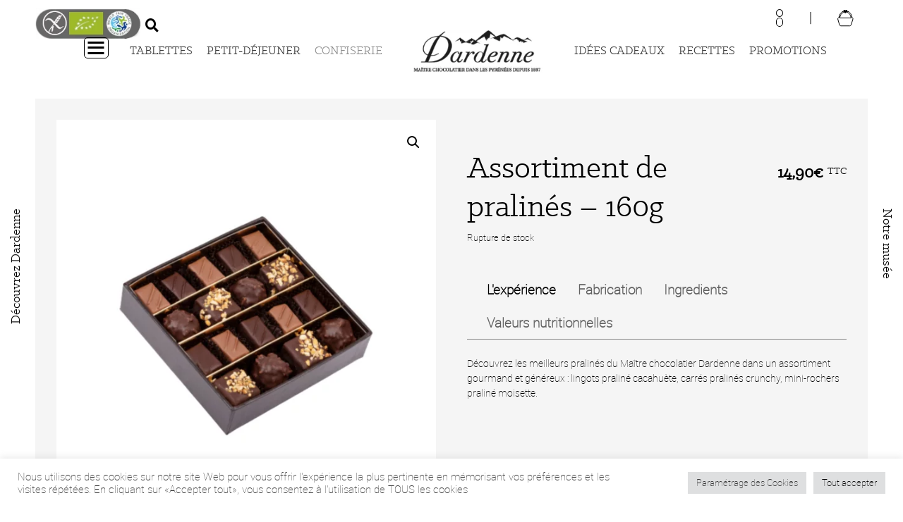

--- FILE ---
content_type: text/html; charset=UTF-8
request_url: https://chocolatdardenne.com/produit/assortiment-de-pralines/
body_size: 35415
content:
<!doctype html>
<html lang="fr-FR">
<head>
<meta name="viewport" content="width=device-width, initial-scale=1">
<meta http-equiv="X-UA-Compatible" content="IE=edge">
<link rel="profile" href="http://gmpg.org/xfn/11">
<link rel="pingback" href="https://chocolatdardenne.com/xmlrpc.php">
<meta name='robots' content='index, follow, max-image-preview:large, max-snippet:-1, max-video-preview:-1' />
<!-- Google Tag Manager for WordPress by gtm4wp.com -->
<script data-cfasync="false" data-pagespeed-no-defer>
var gtm4wp_datalayer_name = "dataLayer";
var dataLayer = dataLayer || [];
const gtm4wp_use_sku_instead = 0;
const gtm4wp_currency = 'EUR';
const gtm4wp_product_per_impression = 10;
const gtm4wp_clear_ecommerce = false;
const gtm4wp_datalayer_max_timeout = 2000;
</script>
<!-- End Google Tag Manager for WordPress by gtm4wp.com -->
<!-- This site is optimized with the Yoast SEO plugin v26.6 - https://yoast.com/wordpress/plugins/seo/ -->
<title>Assortiment de pralinés - 160g - Chocolat Dardenne</title>
<link rel="canonical" href="https://chocolatdardenne.com/produit/assortiment-de-pralines/" />
<meta property="og:locale" content="fr_FR" />
<meta property="og:type" content="article" />
<meta property="og:title" content="Assortiment de pralinés - 160g - Chocolat Dardenne" />
<meta property="og:description" content="Assortiment de 18 pralinés croustillants, légers, fondants et gourmands." />
<meta property="og:url" content="https://chocolatdardenne.com/produit/assortiment-de-pralines/" />
<meta property="og:site_name" content="Chocolat Dardenne" />
<meta property="article:modified_time" content="2026-01-13T13:15:54+00:00" />
<meta property="og:image" content="https://chocolatdardenne.com/wp-content/uploads/2019/09/578.png" />
<meta property="og:image:width" content="900" />
<meta property="og:image:height" content="967" />
<meta property="og:image:type" content="image/png" />
<meta name="twitter:card" content="summary_large_image" />
<meta name="twitter:label1" content="Durée de lecture estimée" />
<meta name="twitter:data1" content="1 minute" />
<script type="application/ld+json" class="yoast-schema-graph">{"@context":"https://schema.org","@graph":[{"@type":"WebPage","@id":"https://chocolatdardenne.com/produit/assortiment-de-pralines/","url":"https://chocolatdardenne.com/produit/assortiment-de-pralines/","name":"Assortiment de pralinés - 160g - Chocolat Dardenne","isPartOf":{"@id":"https://chocolatdardenne.com/#website"},"primaryImageOfPage":{"@id":"https://chocolatdardenne.com/produit/assortiment-de-pralines/#primaryimage"},"image":{"@id":"https://chocolatdardenne.com/produit/assortiment-de-pralines/#primaryimage"},"thumbnailUrl":"https://chocolatdardenne.com/wp-content/uploads/2019/09/578.png","datePublished":"2019-09-02T09:42:27+00:00","dateModified":"2026-01-13T13:15:54+00:00","breadcrumb":{"@id":"https://chocolatdardenne.com/produit/assortiment-de-pralines/#breadcrumb"},"inLanguage":"fr-FR","potentialAction":[{"@type":"ReadAction","target":["https://chocolatdardenne.com/produit/assortiment-de-pralines/"]}]},{"@type":"ImageObject","inLanguage":"fr-FR","@id":"https://chocolatdardenne.com/produit/assortiment-de-pralines/#primaryimage","url":"https://chocolatdardenne.com/wp-content/uploads/2019/09/578.png","contentUrl":"https://chocolatdardenne.com/wp-content/uploads/2019/09/578.png","width":900,"height":967},{"@type":"BreadcrumbList","@id":"https://chocolatdardenne.com/produit/assortiment-de-pralines/#breadcrumb","itemListElement":[{"@type":"ListItem","position":1,"name":"Accueil","item":"https://chocolatdardenne.com/"},{"@type":"ListItem","position":2,"name":"Assortiment de pralinés &#8211; 160g"}]},{"@type":"WebSite","@id":"https://chocolatdardenne.com/#website","url":"https://chocolatdardenne.com/","name":"Chocolat Dardenne","description":"","publisher":{"@id":"https://chocolatdardenne.com/#organization"},"potentialAction":[{"@type":"SearchAction","target":{"@type":"EntryPoint","urlTemplate":"https://chocolatdardenne.com/?s={search_term_string}"},"query-input":{"@type":"PropertyValueSpecification","valueRequired":true,"valueName":"search_term_string"}}],"inLanguage":"fr-FR"},{"@type":"Organization","@id":"https://chocolatdardenne.com/#organization","name":"Chocolat Dardenne","url":"https://chocolatdardenne.com/","logo":{"@type":"ImageObject","inLanguage":"fr-FR","@id":"https://chocolatdardenne.com/#/schema/logo/image/","url":"https://chocolatdardenne.com/wp-content/uploads/2021/08/logo-dardenne.png","contentUrl":"https://chocolatdardenne.com/wp-content/uploads/2021/08/logo-dardenne.png","width":252,"height":75,"caption":"Chocolat Dardenne"},"image":{"@id":"https://chocolatdardenne.com/#/schema/logo/image/"}}]}</script>
<!-- / Yoast SEO plugin. -->
<link rel='dns-prefetch' href='//code.jquery.com' />
<link rel="alternate" title="oEmbed (JSON)" type="application/json+oembed" href="https://chocolatdardenne.com/wp-json/oembed/1.0/embed?url=https%3A%2F%2Fchocolatdardenne.com%2Fproduit%2Fassortiment-de-pralines%2F" />
<link rel="alternate" title="oEmbed (XML)" type="text/xml+oembed" href="https://chocolatdardenne.com/wp-json/oembed/1.0/embed?url=https%3A%2F%2Fchocolatdardenne.com%2Fproduit%2Fassortiment-de-pralines%2F&#038;format=xml" />
<style>
.lazyload,
.lazyloading {
max-width: 100%;
}
</style>
<style id='wp-img-auto-sizes-contain-inline-css' type='text/css'>
img:is([sizes=auto i],[sizes^="auto," i]){contain-intrinsic-size:3000px 1500px}
/*# sourceURL=wp-img-auto-sizes-contain-inline-css */
</style>
<!-- <link rel='stylesheet' id='sbi_styles-css' href='https://chocolatdardenne.com/wp-content/plugins/instagram-feed/css/sbi-styles.min.css?ver=6.10.0' type='text/css' media='all' /> -->
<link rel="stylesheet" type="text/css" href="//chocolatdardenne.com/wp-content/cache/wpfc-minified/2y3avj1t/5xk2t.css" media="all"/>
<style id='wp-block-library-inline-css' type='text/css'>
:root{--wp-block-synced-color:#7a00df;--wp-block-synced-color--rgb:122,0,223;--wp-bound-block-color:var(--wp-block-synced-color);--wp-editor-canvas-background:#ddd;--wp-admin-theme-color:#007cba;--wp-admin-theme-color--rgb:0,124,186;--wp-admin-theme-color-darker-10:#006ba1;--wp-admin-theme-color-darker-10--rgb:0,107,160.5;--wp-admin-theme-color-darker-20:#005a87;--wp-admin-theme-color-darker-20--rgb:0,90,135;--wp-admin-border-width-focus:2px}@media (min-resolution:192dpi){:root{--wp-admin-border-width-focus:1.5px}}.wp-element-button{cursor:pointer}:root .has-very-light-gray-background-color{background-color:#eee}:root .has-very-dark-gray-background-color{background-color:#313131}:root .has-very-light-gray-color{color:#eee}:root .has-very-dark-gray-color{color:#313131}:root .has-vivid-green-cyan-to-vivid-cyan-blue-gradient-background{background:linear-gradient(135deg,#00d084,#0693e3)}:root .has-purple-crush-gradient-background{background:linear-gradient(135deg,#34e2e4,#4721fb 50%,#ab1dfe)}:root .has-hazy-dawn-gradient-background{background:linear-gradient(135deg,#faaca8,#dad0ec)}:root .has-subdued-olive-gradient-background{background:linear-gradient(135deg,#fafae1,#67a671)}:root .has-atomic-cream-gradient-background{background:linear-gradient(135deg,#fdd79a,#004a59)}:root .has-nightshade-gradient-background{background:linear-gradient(135deg,#330968,#31cdcf)}:root .has-midnight-gradient-background{background:linear-gradient(135deg,#020381,#2874fc)}:root{--wp--preset--font-size--normal:16px;--wp--preset--font-size--huge:42px}.has-regular-font-size{font-size:1em}.has-larger-font-size{font-size:2.625em}.has-normal-font-size{font-size:var(--wp--preset--font-size--normal)}.has-huge-font-size{font-size:var(--wp--preset--font-size--huge)}.has-text-align-center{text-align:center}.has-text-align-left{text-align:left}.has-text-align-right{text-align:right}.has-fit-text{white-space:nowrap!important}#end-resizable-editor-section{display:none}.aligncenter{clear:both}.items-justified-left{justify-content:flex-start}.items-justified-center{justify-content:center}.items-justified-right{justify-content:flex-end}.items-justified-space-between{justify-content:space-between}.screen-reader-text{border:0;clip-path:inset(50%);height:1px;margin:-1px;overflow:hidden;padding:0;position:absolute;width:1px;word-wrap:normal!important}.screen-reader-text:focus{background-color:#ddd;clip-path:none;color:#444;display:block;font-size:1em;height:auto;left:5px;line-height:normal;padding:15px 23px 14px;text-decoration:none;top:5px;width:auto;z-index:100000}html :where(.has-border-color){border-style:solid}html :where([style*=border-top-color]){border-top-style:solid}html :where([style*=border-right-color]){border-right-style:solid}html :where([style*=border-bottom-color]){border-bottom-style:solid}html :where([style*=border-left-color]){border-left-style:solid}html :where([style*=border-width]){border-style:solid}html :where([style*=border-top-width]){border-top-style:solid}html :where([style*=border-right-width]){border-right-style:solid}html :where([style*=border-bottom-width]){border-bottom-style:solid}html :where([style*=border-left-width]){border-left-style:solid}html :where(img[class*=wp-image-]){height:auto;max-width:100%}:where(figure){margin:0 0 1em}html :where(.is-position-sticky){--wp-admin--admin-bar--position-offset:var(--wp-admin--admin-bar--height,0px)}@media screen and (max-width:600px){html :where(.is-position-sticky){--wp-admin--admin-bar--position-offset:0px}}
/*# sourceURL=wp-block-library-inline-css */
</style><style id='wp-block-image-inline-css' type='text/css'>
.wp-block-image>a,.wp-block-image>figure>a{display:inline-block}.wp-block-image img{box-sizing:border-box;height:auto;max-width:100%;vertical-align:bottom}@media not (prefers-reduced-motion){.wp-block-image img.hide{visibility:hidden}.wp-block-image img.show{animation:show-content-image .4s}}.wp-block-image[style*=border-radius] img,.wp-block-image[style*=border-radius]>a{border-radius:inherit}.wp-block-image.has-custom-border img{box-sizing:border-box}.wp-block-image.aligncenter{text-align:center}.wp-block-image.alignfull>a,.wp-block-image.alignwide>a{width:100%}.wp-block-image.alignfull img,.wp-block-image.alignwide img{height:auto;width:100%}.wp-block-image .aligncenter,.wp-block-image .alignleft,.wp-block-image .alignright,.wp-block-image.aligncenter,.wp-block-image.alignleft,.wp-block-image.alignright{display:table}.wp-block-image .aligncenter>figcaption,.wp-block-image .alignleft>figcaption,.wp-block-image .alignright>figcaption,.wp-block-image.aligncenter>figcaption,.wp-block-image.alignleft>figcaption,.wp-block-image.alignright>figcaption{caption-side:bottom;display:table-caption}.wp-block-image .alignleft{float:left;margin:.5em 1em .5em 0}.wp-block-image .alignright{float:right;margin:.5em 0 .5em 1em}.wp-block-image .aligncenter{margin-left:auto;margin-right:auto}.wp-block-image :where(figcaption){margin-bottom:1em;margin-top:.5em}.wp-block-image.is-style-circle-mask img{border-radius:9999px}@supports ((-webkit-mask-image:none) or (mask-image:none)) or (-webkit-mask-image:none){.wp-block-image.is-style-circle-mask img{border-radius:0;-webkit-mask-image:url('data:image/svg+xml;utf8,<svg viewBox="0 0 100 100" xmlns="http://www.w3.org/2000/svg"><circle cx="50" cy="50" r="50"/></svg>');mask-image:url('data:image/svg+xml;utf8,<svg viewBox="0 0 100 100" xmlns="http://www.w3.org/2000/svg"><circle cx="50" cy="50" r="50"/></svg>');mask-mode:alpha;-webkit-mask-position:center;mask-position:center;-webkit-mask-repeat:no-repeat;mask-repeat:no-repeat;-webkit-mask-size:contain;mask-size:contain}}:root :where(.wp-block-image.is-style-rounded img,.wp-block-image .is-style-rounded img){border-radius:9999px}.wp-block-image figure{margin:0}.wp-lightbox-container{display:flex;flex-direction:column;position:relative}.wp-lightbox-container img{cursor:zoom-in}.wp-lightbox-container img:hover+button{opacity:1}.wp-lightbox-container button{align-items:center;backdrop-filter:blur(16px) saturate(180%);background-color:#5a5a5a40;border:none;border-radius:4px;cursor:zoom-in;display:flex;height:20px;justify-content:center;opacity:0;padding:0;position:absolute;right:16px;text-align:center;top:16px;width:20px;z-index:100}@media not (prefers-reduced-motion){.wp-lightbox-container button{transition:opacity .2s ease}}.wp-lightbox-container button:focus-visible{outline:3px auto #5a5a5a40;outline:3px auto -webkit-focus-ring-color;outline-offset:3px}.wp-lightbox-container button:hover{cursor:pointer;opacity:1}.wp-lightbox-container button:focus{opacity:1}.wp-lightbox-container button:focus,.wp-lightbox-container button:hover,.wp-lightbox-container button:not(:hover):not(:active):not(.has-background){background-color:#5a5a5a40;border:none}.wp-lightbox-overlay{box-sizing:border-box;cursor:zoom-out;height:100vh;left:0;overflow:hidden;position:fixed;top:0;visibility:hidden;width:100%;z-index:100000}.wp-lightbox-overlay .close-button{align-items:center;cursor:pointer;display:flex;justify-content:center;min-height:40px;min-width:40px;padding:0;position:absolute;right:calc(env(safe-area-inset-right) + 16px);top:calc(env(safe-area-inset-top) + 16px);z-index:5000000}.wp-lightbox-overlay .close-button:focus,.wp-lightbox-overlay .close-button:hover,.wp-lightbox-overlay .close-button:not(:hover):not(:active):not(.has-background){background:none;border:none}.wp-lightbox-overlay .lightbox-image-container{height:var(--wp--lightbox-container-height);left:50%;overflow:hidden;position:absolute;top:50%;transform:translate(-50%,-50%);transform-origin:top left;width:var(--wp--lightbox-container-width);z-index:9999999999}.wp-lightbox-overlay .wp-block-image{align-items:center;box-sizing:border-box;display:flex;height:100%;justify-content:center;margin:0;position:relative;transform-origin:0 0;width:100%;z-index:3000000}.wp-lightbox-overlay .wp-block-image img{height:var(--wp--lightbox-image-height);min-height:var(--wp--lightbox-image-height);min-width:var(--wp--lightbox-image-width);width:var(--wp--lightbox-image-width)}.wp-lightbox-overlay .wp-block-image figcaption{display:none}.wp-lightbox-overlay button{background:none;border:none}.wp-lightbox-overlay .scrim{background-color:#fff;height:100%;opacity:.9;position:absolute;width:100%;z-index:2000000}.wp-lightbox-overlay.active{visibility:visible}@media not (prefers-reduced-motion){.wp-lightbox-overlay.active{animation:turn-on-visibility .25s both}.wp-lightbox-overlay.active img{animation:turn-on-visibility .35s both}.wp-lightbox-overlay.show-closing-animation:not(.active){animation:turn-off-visibility .35s both}.wp-lightbox-overlay.show-closing-animation:not(.active) img{animation:turn-off-visibility .25s both}.wp-lightbox-overlay.zoom.active{animation:none;opacity:1;visibility:visible}.wp-lightbox-overlay.zoom.active .lightbox-image-container{animation:lightbox-zoom-in .4s}.wp-lightbox-overlay.zoom.active .lightbox-image-container img{animation:none}.wp-lightbox-overlay.zoom.active .scrim{animation:turn-on-visibility .4s forwards}.wp-lightbox-overlay.zoom.show-closing-animation:not(.active){animation:none}.wp-lightbox-overlay.zoom.show-closing-animation:not(.active) .lightbox-image-container{animation:lightbox-zoom-out .4s}.wp-lightbox-overlay.zoom.show-closing-animation:not(.active) .lightbox-image-container img{animation:none}.wp-lightbox-overlay.zoom.show-closing-animation:not(.active) .scrim{animation:turn-off-visibility .4s forwards}}@keyframes show-content-image{0%{visibility:hidden}99%{visibility:hidden}to{visibility:visible}}@keyframes turn-on-visibility{0%{opacity:0}to{opacity:1}}@keyframes turn-off-visibility{0%{opacity:1;visibility:visible}99%{opacity:0;visibility:visible}to{opacity:0;visibility:hidden}}@keyframes lightbox-zoom-in{0%{transform:translate(calc((-100vw + var(--wp--lightbox-scrollbar-width))/2 + var(--wp--lightbox-initial-left-position)),calc(-50vh + var(--wp--lightbox-initial-top-position))) scale(var(--wp--lightbox-scale))}to{transform:translate(-50%,-50%) scale(1)}}@keyframes lightbox-zoom-out{0%{transform:translate(-50%,-50%) scale(1);visibility:visible}99%{visibility:visible}to{transform:translate(calc((-100vw + var(--wp--lightbox-scrollbar-width))/2 + var(--wp--lightbox-initial-left-position)),calc(-50vh + var(--wp--lightbox-initial-top-position))) scale(var(--wp--lightbox-scale));visibility:hidden}}
/*# sourceURL=https://chocolatdardenne.com/wp-includes/blocks/image/style.min.css */
</style>
<!-- <link rel='stylesheet' id='wc-blocks-style-css' href='https://chocolatdardenne.com/wp-content/plugins/woocommerce/assets/client/blocks/wc-blocks.css?ver=wc-10.4.3' type='text/css' media='all' /> -->
<link rel="stylesheet" type="text/css" href="//chocolatdardenne.com/wp-content/cache/wpfc-minified/fh3rfkhp/5xk2t.css" media="all"/>
<style id='global-styles-inline-css' type='text/css'>
:root{--wp--preset--aspect-ratio--square: 1;--wp--preset--aspect-ratio--4-3: 4/3;--wp--preset--aspect-ratio--3-4: 3/4;--wp--preset--aspect-ratio--3-2: 3/2;--wp--preset--aspect-ratio--2-3: 2/3;--wp--preset--aspect-ratio--16-9: 16/9;--wp--preset--aspect-ratio--9-16: 9/16;--wp--preset--color--black: #000000;--wp--preset--color--cyan-bluish-gray: #abb8c3;--wp--preset--color--white: #ffffff;--wp--preset--color--pale-pink: #f78da7;--wp--preset--color--vivid-red: #cf2e2e;--wp--preset--color--luminous-vivid-orange: #ff6900;--wp--preset--color--luminous-vivid-amber: #fcb900;--wp--preset--color--light-green-cyan: #7bdcb5;--wp--preset--color--vivid-green-cyan: #00d084;--wp--preset--color--pale-cyan-blue: #8ed1fc;--wp--preset--color--vivid-cyan-blue: #0693e3;--wp--preset--color--vivid-purple: #9b51e0;--wp--preset--gradient--vivid-cyan-blue-to-vivid-purple: linear-gradient(135deg,rgb(6,147,227) 0%,rgb(155,81,224) 100%);--wp--preset--gradient--light-green-cyan-to-vivid-green-cyan: linear-gradient(135deg,rgb(122,220,180) 0%,rgb(0,208,130) 100%);--wp--preset--gradient--luminous-vivid-amber-to-luminous-vivid-orange: linear-gradient(135deg,rgb(252,185,0) 0%,rgb(255,105,0) 100%);--wp--preset--gradient--luminous-vivid-orange-to-vivid-red: linear-gradient(135deg,rgb(255,105,0) 0%,rgb(207,46,46) 100%);--wp--preset--gradient--very-light-gray-to-cyan-bluish-gray: linear-gradient(135deg,rgb(238,238,238) 0%,rgb(169,184,195) 100%);--wp--preset--gradient--cool-to-warm-spectrum: linear-gradient(135deg,rgb(74,234,220) 0%,rgb(151,120,209) 20%,rgb(207,42,186) 40%,rgb(238,44,130) 60%,rgb(251,105,98) 80%,rgb(254,248,76) 100%);--wp--preset--gradient--blush-light-purple: linear-gradient(135deg,rgb(255,206,236) 0%,rgb(152,150,240) 100%);--wp--preset--gradient--blush-bordeaux: linear-gradient(135deg,rgb(254,205,165) 0%,rgb(254,45,45) 50%,rgb(107,0,62) 100%);--wp--preset--gradient--luminous-dusk: linear-gradient(135deg,rgb(255,203,112) 0%,rgb(199,81,192) 50%,rgb(65,88,208) 100%);--wp--preset--gradient--pale-ocean: linear-gradient(135deg,rgb(255,245,203) 0%,rgb(182,227,212) 50%,rgb(51,167,181) 100%);--wp--preset--gradient--electric-grass: linear-gradient(135deg,rgb(202,248,128) 0%,rgb(113,206,126) 100%);--wp--preset--gradient--midnight: linear-gradient(135deg,rgb(2,3,129) 0%,rgb(40,116,252) 100%);--wp--preset--font-size--small: 13px;--wp--preset--font-size--medium: 20px;--wp--preset--font-size--large: 36px;--wp--preset--font-size--x-large: 42px;--wp--preset--spacing--20: 0.44rem;--wp--preset--spacing--30: 0.67rem;--wp--preset--spacing--40: 1rem;--wp--preset--spacing--50: 1.5rem;--wp--preset--spacing--60: 2.25rem;--wp--preset--spacing--70: 3.38rem;--wp--preset--spacing--80: 5.06rem;--wp--preset--shadow--natural: 6px 6px 9px rgba(0, 0, 0, 0.2);--wp--preset--shadow--deep: 12px 12px 50px rgba(0, 0, 0, 0.4);--wp--preset--shadow--sharp: 6px 6px 0px rgba(0, 0, 0, 0.2);--wp--preset--shadow--outlined: 6px 6px 0px -3px rgb(255, 255, 255), 6px 6px rgb(0, 0, 0);--wp--preset--shadow--crisp: 6px 6px 0px rgb(0, 0, 0);}:where(.is-layout-flex){gap: 0.5em;}:where(.is-layout-grid){gap: 0.5em;}body .is-layout-flex{display: flex;}.is-layout-flex{flex-wrap: wrap;align-items: center;}.is-layout-flex > :is(*, div){margin: 0;}body .is-layout-grid{display: grid;}.is-layout-grid > :is(*, div){margin: 0;}:where(.wp-block-columns.is-layout-flex){gap: 2em;}:where(.wp-block-columns.is-layout-grid){gap: 2em;}:where(.wp-block-post-template.is-layout-flex){gap: 1.25em;}:where(.wp-block-post-template.is-layout-grid){gap: 1.25em;}.has-black-color{color: var(--wp--preset--color--black) !important;}.has-cyan-bluish-gray-color{color: var(--wp--preset--color--cyan-bluish-gray) !important;}.has-white-color{color: var(--wp--preset--color--white) !important;}.has-pale-pink-color{color: var(--wp--preset--color--pale-pink) !important;}.has-vivid-red-color{color: var(--wp--preset--color--vivid-red) !important;}.has-luminous-vivid-orange-color{color: var(--wp--preset--color--luminous-vivid-orange) !important;}.has-luminous-vivid-amber-color{color: var(--wp--preset--color--luminous-vivid-amber) !important;}.has-light-green-cyan-color{color: var(--wp--preset--color--light-green-cyan) !important;}.has-vivid-green-cyan-color{color: var(--wp--preset--color--vivid-green-cyan) !important;}.has-pale-cyan-blue-color{color: var(--wp--preset--color--pale-cyan-blue) !important;}.has-vivid-cyan-blue-color{color: var(--wp--preset--color--vivid-cyan-blue) !important;}.has-vivid-purple-color{color: var(--wp--preset--color--vivid-purple) !important;}.has-black-background-color{background-color: var(--wp--preset--color--black) !important;}.has-cyan-bluish-gray-background-color{background-color: var(--wp--preset--color--cyan-bluish-gray) !important;}.has-white-background-color{background-color: var(--wp--preset--color--white) !important;}.has-pale-pink-background-color{background-color: var(--wp--preset--color--pale-pink) !important;}.has-vivid-red-background-color{background-color: var(--wp--preset--color--vivid-red) !important;}.has-luminous-vivid-orange-background-color{background-color: var(--wp--preset--color--luminous-vivid-orange) !important;}.has-luminous-vivid-amber-background-color{background-color: var(--wp--preset--color--luminous-vivid-amber) !important;}.has-light-green-cyan-background-color{background-color: var(--wp--preset--color--light-green-cyan) !important;}.has-vivid-green-cyan-background-color{background-color: var(--wp--preset--color--vivid-green-cyan) !important;}.has-pale-cyan-blue-background-color{background-color: var(--wp--preset--color--pale-cyan-blue) !important;}.has-vivid-cyan-blue-background-color{background-color: var(--wp--preset--color--vivid-cyan-blue) !important;}.has-vivid-purple-background-color{background-color: var(--wp--preset--color--vivid-purple) !important;}.has-black-border-color{border-color: var(--wp--preset--color--black) !important;}.has-cyan-bluish-gray-border-color{border-color: var(--wp--preset--color--cyan-bluish-gray) !important;}.has-white-border-color{border-color: var(--wp--preset--color--white) !important;}.has-pale-pink-border-color{border-color: var(--wp--preset--color--pale-pink) !important;}.has-vivid-red-border-color{border-color: var(--wp--preset--color--vivid-red) !important;}.has-luminous-vivid-orange-border-color{border-color: var(--wp--preset--color--luminous-vivid-orange) !important;}.has-luminous-vivid-amber-border-color{border-color: var(--wp--preset--color--luminous-vivid-amber) !important;}.has-light-green-cyan-border-color{border-color: var(--wp--preset--color--light-green-cyan) !important;}.has-vivid-green-cyan-border-color{border-color: var(--wp--preset--color--vivid-green-cyan) !important;}.has-pale-cyan-blue-border-color{border-color: var(--wp--preset--color--pale-cyan-blue) !important;}.has-vivid-cyan-blue-border-color{border-color: var(--wp--preset--color--vivid-cyan-blue) !important;}.has-vivid-purple-border-color{border-color: var(--wp--preset--color--vivid-purple) !important;}.has-vivid-cyan-blue-to-vivid-purple-gradient-background{background: var(--wp--preset--gradient--vivid-cyan-blue-to-vivid-purple) !important;}.has-light-green-cyan-to-vivid-green-cyan-gradient-background{background: var(--wp--preset--gradient--light-green-cyan-to-vivid-green-cyan) !important;}.has-luminous-vivid-amber-to-luminous-vivid-orange-gradient-background{background: var(--wp--preset--gradient--luminous-vivid-amber-to-luminous-vivid-orange) !important;}.has-luminous-vivid-orange-to-vivid-red-gradient-background{background: var(--wp--preset--gradient--luminous-vivid-orange-to-vivid-red) !important;}.has-very-light-gray-to-cyan-bluish-gray-gradient-background{background: var(--wp--preset--gradient--very-light-gray-to-cyan-bluish-gray) !important;}.has-cool-to-warm-spectrum-gradient-background{background: var(--wp--preset--gradient--cool-to-warm-spectrum) !important;}.has-blush-light-purple-gradient-background{background: var(--wp--preset--gradient--blush-light-purple) !important;}.has-blush-bordeaux-gradient-background{background: var(--wp--preset--gradient--blush-bordeaux) !important;}.has-luminous-dusk-gradient-background{background: var(--wp--preset--gradient--luminous-dusk) !important;}.has-pale-ocean-gradient-background{background: var(--wp--preset--gradient--pale-ocean) !important;}.has-electric-grass-gradient-background{background: var(--wp--preset--gradient--electric-grass) !important;}.has-midnight-gradient-background{background: var(--wp--preset--gradient--midnight) !important;}.has-small-font-size{font-size: var(--wp--preset--font-size--small) !important;}.has-medium-font-size{font-size: var(--wp--preset--font-size--medium) !important;}.has-large-font-size{font-size: var(--wp--preset--font-size--large) !important;}.has-x-large-font-size{font-size: var(--wp--preset--font-size--x-large) !important;}
/*# sourceURL=global-styles-inline-css */
</style>
<style id='classic-theme-styles-inline-css' type='text/css'>
/*! This file is auto-generated */
.wp-block-button__link{color:#fff;background-color:#32373c;border-radius:9999px;box-shadow:none;text-decoration:none;padding:calc(.667em + 2px) calc(1.333em + 2px);font-size:1.125em}.wp-block-file__button{background:#32373c;color:#fff;text-decoration:none}
/*# sourceURL=/wp-includes/css/classic-themes.min.css */
</style>
<!-- <link rel='stylesheet' id='cookie-law-info-css' href='https://chocolatdardenne.com/wp-content/plugins/cookie-law-info/legacy/public/css/cookie-law-info-public.css?ver=3.3.9.1' type='text/css' media='all' /> -->
<!-- <link rel='stylesheet' id='cookie-law-info-gdpr-css' href='https://chocolatdardenne.com/wp-content/plugins/cookie-law-info/legacy/public/css/cookie-law-info-gdpr.css?ver=3.3.9.1' type='text/css' media='all' /> -->
<!-- <link rel='stylesheet' id='photoswipe-css' href='https://chocolatdardenne.com/wp-content/plugins/woocommerce/assets/css/photoswipe/photoswipe.min.css?ver=10.4.3' type='text/css' media='all' /> -->
<!-- <link rel='stylesheet' id='photoswipe-default-skin-css' href='https://chocolatdardenne.com/wp-content/plugins/woocommerce/assets/css/photoswipe/default-skin/default-skin.min.css?ver=10.4.3' type='text/css' media='all' /> -->
<!-- <link rel='stylesheet' id='woocommerce-layout-css' href='https://chocolatdardenne.com/wp-content/plugins/woocommerce/assets/css/woocommerce-layout.css?ver=10.4.3' type='text/css' media='all' /> -->
<link rel="stylesheet" type="text/css" href="//chocolatdardenne.com/wp-content/cache/wpfc-minified/jqzfp71z/5xndj.css" media="all"/>
<!-- <link rel='stylesheet' id='woocommerce-smallscreen-css' href='https://chocolatdardenne.com/wp-content/plugins/woocommerce/assets/css/woocommerce-smallscreen.css?ver=10.4.3' type='text/css' media='only screen and (max-width: 768px)' /> -->
<link rel="stylesheet" type="text/css" href="//chocolatdardenne.com/wp-content/cache/wpfc-minified/fdfkmnuk/5xk2t.css" media="only screen and (max-width: 768px)"/>
<!-- <link rel='stylesheet' id='woocommerce-general-css' href='https://chocolatdardenne.com/wp-content/cache/asset-cleanup/css/item/woocommerce__assets__css__woocommerce-css-vc692cc5ce75cc58aa056ca4d1405a2f362c0a6fd.css' type='text/css' media='all' /> -->
<link rel="stylesheet" type="text/css" href="//chocolatdardenne.com/wp-content/cache/wpfc-minified/77f31fsb/7xkc8.css" media="all"/>
<style id='woocommerce-inline-inline-css' type='text/css'>
.woocommerce form .form-row .required { visibility: visible; }
/*# sourceURL=woocommerce-inline-inline-css */
</style>
<style  type='text/css'  data-wpacu-inline-css-file='1'>
/**
* All of the CSS for your public-facing functionality should be
* included in this file.
*/
/* coupon Styling */
.wt-mycoupons ul li {
box-sizing: border-box;
display: inline-block;
padding: 15px;
width: 170px;
min-height: 60px;
margin-bottom: 15px;
vertical-align: top;
line-height: 1.4;
}   
.wt_coupon_wrapper{ width:100%; position:relative; flex-direction:row; flex-wrap:wrap; display:flex; justify-content:flex-start; margin-bottom:15px; gap:26px;  padding:15px 4px 4px 4px; }
.wt_coupon_wrapper .wt-single-coupon, .wt_coupon_wrapper .wt-sc-hidden-coupon-box{ width: 30%; min-width: 314px; margin: 0px; flex: 1 0 30%; }
.wt_coupon_wrapper .wt-sc-hidden-coupon-box{ content:""; visibility:hidden; }
.wt_sc_pagination{ width:100%; clear:both; margin-bottom:15px; text-align:right; }
.wt_sc_pagination .woocommerce-pagination{ display:inline-block; float:none; }
.wt_sc_available_coupon_sort_by{ float:right; font-size:14px; }
.wt_sc_available_coupon_sort_by form{ margin-bottom: 0; }
.wt_sc_bogo_cart_item_discount, .wt_sc_bogo_cart_item_discount *{ color:green; font-size:small; }
.wt-mycoupons:has(.wt_sc_myaccount_no_available_coupons) .wt_sc_available_coupon_sort_by { display: none; }
</style>
<!-- <link rel='stylesheet' id='ywgc-frontend-css' href='https://chocolatdardenne.com/wp-content/plugins/yith-woocommerce-gift-cards/assets/css/ywgc-frontend.css?ver=4.30.0' type='text/css' media='all' /> -->
<link rel="stylesheet" type="text/css" href="//chocolatdardenne.com/wp-content/cache/wpfc-minified/e5ams6p4/5xndj.css" media="all"/>
<style id='ywgc-frontend-inline-css' type='text/css'>
.ywgc_apply_gift_card_button{
background-color:#448a85 !important;
color:#ffffff!important;
}
.ywgc_apply_gift_card_button:hover{
background-color:#4ac4aa!important;
color:#ffffff!important;
}
.ywgc_enter_code{
background-color:#ffffff;
color:#000000;
}
.ywgc_enter_code:hover{
background-color:#ffffff;
color: #000000;
}
.gift-cards-list button{
border: 1px solid #000000;
}
.selected_image_parent{
border: 2px dashed #000000 !important;
}
.ywgc-preset-image.selected_image_parent:after{
background-color: #000000;
}
.ywgc-predefined-amount-button.selected_button{
background-color: #000000;
}
.ywgc-on-sale-text{
color:#000000;
}
.ywgc-choose-image.ywgc-choose-template:hover{
background: rgba(0, 0, 0, 0.9);
}
.ywgc-choose-image.ywgc-choose-template{
background: rgba(0, 0, 0, 0.8);
}
.ui-datepicker a.ui-state-active, .ui-datepicker a.ui-state-hover {
background:#000000 !important;
color: white;
}
.ywgc-form-preview-separator{
background-color: #000000;
}
.ywgc-form-preview-amount{
color: #000000;
}
#ywgc-manual-amount{
border: 1px solid #000000;
}
.ywgc-template-categories a:hover,
.ywgc-template-categories a.ywgc-category-selected{
color: #000000;
}
.ywgc-design-list-modal .ywgc-preset-image:before {
background-color: #000000;
}
.ywgc-custom-upload-container-modal .ywgc-custom-design-modal-preview-close {
background-color: #000000;
}
/*# sourceURL=ywgc-frontend-inline-css */
</style>
<link rel='stylesheet' id='jquery-ui-css-css' href='//code.jquery.com/ui/1.13.1/themes/smoothness/jquery-ui.css?ver=1' type='text/css' media='all' />
<!-- <link rel='stylesheet' id='dashicons-css' href='https://chocolatdardenne.com/wp-content/cache/asset-cleanup/css/item/includes__css__dashicons-min-css-v84ae55930a7774ac68ac72467fec943800a37f6e.css' type='text/css' media='all' /> -->
<link rel="stylesheet" type="text/css" href="//chocolatdardenne.com/wp-content/cache/wpfc-minified/dqnhajs5/dfx3l.css" media="all"/>
<style id='dashicons-inline-css' type='text/css'>
[data-font="Dashicons"]:before {font-family: 'Dashicons' !important;content: attr(data-icon) !important;speak: none !important;font-weight: normal !important;font-variant: normal !important;text-transform: none !important;line-height: 1 !important;font-style: normal !important;-webkit-font-smoothing: antialiased !important;-moz-osx-font-smoothing: grayscale !important;}
/*# sourceURL=dashicons-inline-css */
</style>
<style  type='text/css'  data-wpacu-inline-css-file='1'>
/*
Theme Name: Damn it
Author: Sandra & Hugo
Version:2.0
*/
</style>
<!-- <link rel='stylesheet' id='damnit-bootstrap-css-css' href='https://chocolatdardenne.com/wp-content/themes/damnit/assets/css/bootstrap.css?ver=6.9' type='text/css' media='all' /> -->
<!-- <link rel='stylesheet' id='damnit-bootstrap-grid-css' href='https://chocolatdardenne.com/wp-content/themes/damnit/assets/css/bootstrap-grid.min.css?ver=6.9' type='text/css' media='all' /> -->
<!-- <link rel='stylesheet' id='damnit-bootstrap-reboot-css' href='https://chocolatdardenne.com/wp-content/themes/damnit/assets/css/bootstrap-reboot.min.css?ver=6.9' type='text/css' media='all' /> -->
<!-- <link rel='stylesheet' id='child-style-css' href='https://chocolatdardenne.com/wp-content/themes/dardenne/style.css?ver=6.9' type='text/css' media='all' /> -->
<!-- <link rel='stylesheet' id='ubermenu-css' href='https://chocolatdardenne.com/wp-content/plugins/ubermenu/pro/assets/css/ubermenu.min.css?ver=3.7.3' type='text/css' media='all' /> -->
<!-- <link rel='stylesheet' id='ubermenu-minimal-css' href='https://chocolatdardenne.com/wp-content/plugins/ubermenu/assets/css/skins/minimal.css?ver=6.9' type='text/css' media='all' /> -->
<!-- <link rel='stylesheet' id='ubermenu-font-awesome-all-css' href='https://chocolatdardenne.com/wp-content/plugins/ubermenu/assets/fontawesome/css/all.min.css?ver=6.9' type='text/css' media='all' /> -->
<link rel="stylesheet" type="text/css" href="//chocolatdardenne.com/wp-content/cache/wpfc-minified/31gpaxy9/5xk2t.css" media="all"/>
<style  type='text/css'  data-wpacu-inline-css-file='1'>
/*!/wp-content/plugins/woocommerce-product-bundles/assets/css/frontend/woocommerce.css*/@font-face{font-family:'FontAwesomePB';src:url("/wp-content/plugins/woocommerce-product-bundles/assets/css/frontend/../../fonts/fa-pb-67.eot");src:url("/wp-content/plugins/woocommerce-product-bundles/assets/css/frontend/../../fonts/fa-pb-67.eot?#iefix") format("embedded-opentype"),url("/wp-content/plugins/woocommerce-product-bundles/assets/css/frontend/../../fonts/fa-pb-67.woff2") format("woff2"),url("/wp-content/plugins/woocommerce-product-bundles/assets/css/frontend/../../fonts/fa-pb-67.woff2") format("woff"),url("/wp-content/plugins/woocommerce-product-bundles/assets/css/frontend/../../fonts/fa-pb-67.ttf") format("truetype"),url("/wp-content/plugins/woocommerce-product-bundles/assets/css/frontend/../../fonts/fa-pb-67.svg#fapbregular") format("svg");font-weight:normal;font-style:normal;font-display:swap;}.bundled_table_item .product-name,.bundled_table_item .product-price,.bundled_table_item:not(.order_item) .product-quantity,.bundled_table_item .product-subtotal,.bundled_table_item .product-total{font-size:.875em}.bundled_table_item .bundled_table_item_indent{padding-left:32px}.woocommerce .bundled_table_item td.product-name dl.variation,.woocommerce-page .bundled_table_item td.product-name dl.variation,.bundled_table_item td.product-name .wc-item-meta{font-size:100%}.bundled_table_item,.bundled_table_item td{border-top:none !important;border-bottom:none !important}.bundle_table_item,.bundle_table_item td{border-bottom:none !important}.bundled_table_item_price:before,.bundled_table_item_subtotal:before{font-family:'FontAwesomePB';font-size:1rem;display:inline-block;-webkit-font-smoothing:antialiased;-moz-osx-font-smoothing:grayscale;transform:rotate(90deg);content:"\e806";margin:0 12px 0 3px;opacity:.25}dt.bundled_title_meta,.bundled_notice{margin:12px 0 5px}a.edit_bundle_in_cart_text{color:#888;font-weight:normal;text-decoration:none}a.edit_bundle_in_cart_text:hover small{text-decoration:underline}
</style>
<script src='//chocolatdardenne.com/wp-content/cache/wpfc-minified/13o7s0ht/5xk2t.js' type="text/javascript"></script>
<!-- <script type="text/javascript" src="https://chocolatdardenne.com/wp-includes/js/jquery/jquery.min.js?ver=3.7.1" id="jquery-core-js"></script> -->
<!-- <script type="text/javascript" src="https://chocolatdardenne.com/wp-includes/js/jquery/jquery-migrate.min.js?ver=3.4.1" id="jquery-migrate-js"></script> -->
<script type="text/javascript" id="cookie-law-info-js-extra">
/* <![CDATA[ */
var Cli_Data = {"nn_cookie_ids":[],"cookielist":[],"non_necessary_cookies":[],"ccpaEnabled":"","ccpaRegionBased":"","ccpaBarEnabled":"","strictlyEnabled":["necessary","obligatoire"],"ccpaType":"gdpr","js_blocking":"1","custom_integration":"","triggerDomRefresh":"","secure_cookies":""};
var cli_cookiebar_settings = {"animate_speed_hide":"500","animate_speed_show":"500","background":"#FFF","border":"#b1a6a6c2","border_on":"","button_1_button_colour":"#dedfe0","button_1_button_hover":"#b2b2b3","button_1_link_colour":"#000000","button_1_as_button":"1","button_1_new_win":"","button_2_button_colour":"#333","button_2_button_hover":"#292929","button_2_link_colour":"#444","button_2_as_button":"","button_2_hidebar":"","button_3_button_colour":"#dedfe0","button_3_button_hover":"#b2b2b3","button_3_link_colour":"#333333","button_3_as_button":"1","button_3_new_win":"","button_4_button_colour":"#dedfe0","button_4_button_hover":"#b2b2b3","button_4_link_colour":"#333333","button_4_as_button":"1","button_7_button_colour":"#dedfe0","button_7_button_hover":"#b2b2b3","button_7_link_colour":"#000000","button_7_as_button":"1","button_7_new_win":"","font_family":"inherit","header_fix":"","notify_animate_hide":"1","notify_animate_show":"","notify_div_id":"#cookie-law-info-bar","notify_position_horizontal":"right","notify_position_vertical":"bottom","scroll_close":"","scroll_close_reload":"","accept_close_reload":"","reject_close_reload":"","showagain_tab":"1","showagain_background":"#fff","showagain_border":"#000","showagain_div_id":"#cookie-law-info-again","showagain_x_position":"100px","text":"#333333","show_once_yn":"","show_once":"10000","logging_on":"","as_popup":"","popup_overlay":"1","bar_heading_text":"","cookie_bar_as":"banner","popup_showagain_position":"bottom-right","widget_position":"left"};
var log_object = {"ajax_url":"https://chocolatdardenne.com/wp-admin/admin-ajax.php"};
//# sourceURL=cookie-law-info-js-extra
/* ]]> */
</script>
<script src='//chocolatdardenne.com/wp-content/cache/wpfc-minified/lcl2v2ie/5xk2t.js' type="text/javascript"></script>
<!-- <script type="text/javascript" src="https://chocolatdardenne.com/wp-content/plugins/cookie-law-info/legacy/public/js/cookie-law-info-public.js?ver=3.3.9.1" id="cookie-law-info-js"></script> -->
<!-- <script type="text/javascript" src="https://chocolatdardenne.com/wp-content/plugins/woocommerce/assets/js/jquery-blockui/jquery.blockUI.min.js?ver=2.7.0-wc.10.4.3" id="wc-jquery-blockui-js" data-wp-strategy="defer"></script> -->
<script type="text/javascript" id="wc-add-to-cart-js-extra">
/* <![CDATA[ */
var wc_add_to_cart_params = {"ajax_url":"/wp-admin/admin-ajax.php","wc_ajax_url":"/?wc-ajax=%%endpoint%%","i18n_view_cart":"Voir le panier","cart_url":"https://chocolatdardenne.com/panier/","is_cart":"","cart_redirect_after_add":"no"};
//# sourceURL=wc-add-to-cart-js-extra
/* ]]> */
</script>
<script src='//chocolatdardenne.com/wp-content/cache/wpfc-minified/dgqy0rf7/7xobs.js' type="text/javascript"></script>
<!-- <script type="text/javascript" src="https://chocolatdardenne.com/wp-content/plugins/woocommerce/assets/js/frontend/add-to-cart.min.js?ver=10.4.3" id="wc-add-to-cart-js" data-wp-strategy="defer"></script> -->
<!-- <script type="text/javascript" src="https://chocolatdardenne.com/wp-content/plugins/woocommerce/assets/js/zoom/jquery.zoom.min.js?ver=1.7.21-wc.10.4.3" id="wc-zoom-js" defer="defer" data-wp-strategy="defer"></script> -->
<!-- <script type="text/javascript" src="https://chocolatdardenne.com/wp-content/plugins/woocommerce/assets/js/flexslider/jquery.flexslider.min.js?ver=2.7.2-wc.10.4.3" id="wc-flexslider-js" defer="defer" data-wp-strategy="defer"></script> -->
<!-- <script type="text/javascript" src="https://chocolatdardenne.com/wp-content/plugins/woocommerce/assets/js/photoswipe/photoswipe.min.js?ver=4.1.1-wc.10.4.3" id="wc-photoswipe-js" defer="defer" data-wp-strategy="defer"></script> -->
<!-- <script type="text/javascript" src="https://chocolatdardenne.com/wp-content/plugins/woocommerce/assets/js/photoswipe/photoswipe-ui-default.min.js?ver=4.1.1-wc.10.4.3" id="wc-photoswipe-ui-default-js" defer="defer" data-wp-strategy="defer"></script> -->
<script type="text/javascript" id="wc-single-product-js-extra">
/* <![CDATA[ */
var wc_single_product_params = {"i18n_required_rating_text":"Veuillez s\u00e9lectionner une note","i18n_rating_options":["1\u00a0\u00e9toile sur 5","2\u00a0\u00e9toiles sur 5","3\u00a0\u00e9toiles sur 5","4\u00a0\u00e9toiles sur 5","5\u00a0\u00e9toiles sur 5"],"i18n_product_gallery_trigger_text":"Voir la galerie d\u2019images en plein \u00e9cran","review_rating_required":"yes","flexslider":{"rtl":false,"animation":"slide","smoothHeight":true,"directionNav":false,"controlNav":"thumbnails","slideshow":false,"animationSpeed":500,"animationLoop":false,"allowOneSlide":false},"zoom_enabled":"1","zoom_options":[],"photoswipe_enabled":"1","photoswipe_options":{"shareEl":false,"closeOnScroll":false,"history":false,"hideAnimationDuration":0,"showAnimationDuration":0},"flexslider_enabled":"1"};
//# sourceURL=wc-single-product-js-extra
/* ]]> */
</script>
<script src='//chocolatdardenne.com/wp-content/cache/wpfc-minified/g25noity/5xndj.js' type="text/javascript"></script>
<!-- <script type="text/javascript" src="https://chocolatdardenne.com/wp-content/plugins/woocommerce/assets/js/frontend/single-product.min.js?ver=10.4.3" id="wc-single-product-js" defer="defer" data-wp-strategy="defer"></script> -->
<!-- <script type="text/javascript" src="https://chocolatdardenne.com/wp-content/plugins/woocommerce/assets/js/js-cookie/js.cookie.min.js?ver=2.1.4-wc.10.4.3" id="wc-js-cookie-js" data-wp-strategy="defer"></script> -->
<script type="text/javascript" id="wt-smart-coupon-for-woo-js-extra">
/* <![CDATA[ */
var WTSmartCouponOBJ = {"ajaxurl":"https://chocolatdardenne.com/wp-admin/admin-ajax.php","wc_ajax_url":"https://chocolatdardenne.com/?wc-ajax=","nonces":{"public":"3ed7c1d62e","apply_coupon":"8556b9a794"},"labels":{"please_wait":"Veuillez patienter...","choose_variation":"Veuillez choisir une variation","error":"Erreur !!!"},"shipping_method":[],"payment_method":"","is_cart":""};
//# sourceURL=wt-smart-coupon-for-woo-js-extra
/* ]]> */
</script>
<script src='//chocolatdardenne.com/wp-content/cache/wpfc-minified/ffvaz8h5/5xk2t.js' type="text/javascript"></script>
<!-- <script type="text/javascript" src="https://chocolatdardenne.com/wp-content/plugins/wt-smart-coupons-for-woocommerce/public/js/wt-smart-coupon-public.js?ver=2.2.6" id="wt-smart-coupon-for-woo-js"></script> -->
<!-- <script type="text/javascript" src="https://chocolatdardenne.com/wp-content/plugins/js_composer/assets/js/vendors/woocommerce-add-to-cart.js?ver=8.7.2" id="vc_woocommerce-add-to-cart-js-js"></script> -->
<!-- <script type="text/javascript" src="https://chocolatdardenne.com/wp-content/themes/damnit/assets/js/bootstrap.min.js?ver=6.9" id="damnit-bootstrapjs-js"></script> -->
<script type="text/javascript" id="wc-cart-fragments-js-extra">
/* <![CDATA[ */
var wc_cart_fragments_params = {"ajax_url":"/wp-admin/admin-ajax.php","wc_ajax_url":"/?wc-ajax=%%endpoint%%","cart_hash_key":"wc_cart_hash_eb474a50936144c3cbc1e78a2ed42ca1","fragment_name":"wc_fragments_eb474a50936144c3cbc1e78a2ed42ca1","request_timeout":"5000"};
//# sourceURL=wc-cart-fragments-js-extra
/* ]]> */
</script>
<script src='//chocolatdardenne.com/wp-content/cache/wpfc-minified/jmc5q294/5xk2t.js' type="text/javascript"></script>
<!-- <script type="text/javascript" src="https://chocolatdardenne.com/wp-content/plugins/woocommerce/assets/js/frontend/cart-fragments.min.js?ver=10.4.3" id="wc-cart-fragments-js" defer="defer" data-wp-strategy="defer"></script> -->
<script type="text/javascript" id="sib-front-js-js-extra">
/* <![CDATA[ */
var sibErrMsg = {"invalidMail":"Veuillez entrer une adresse e-mail valide.","requiredField":"Veuillez compl\u00e9ter les champs obligatoires.","invalidDateFormat":"Veuillez entrer une date valide.","invalidSMSFormat":"Veuillez entrer une num\u00e9ro de t\u00e9l\u00e9phone valide."};
var ajax_sib_front_object = {"ajax_url":"https://chocolatdardenne.com/wp-admin/admin-ajax.php","ajax_nonce":"2899700797","flag_url":"https://chocolatdardenne.com/wp-content/plugins/mailin/img/flags/"};
//# sourceURL=sib-front-js-js-extra
/* ]]> */
</script>
<script src='//chocolatdardenne.com/wp-content/cache/wpfc-minified/6jzk0t6r/5xk2t.js' type="text/javascript"></script>
<!-- <script type="text/javascript" src="https://chocolatdardenne.com/wp-content/plugins/mailin/js/mailin-front.js?ver=1762435603" id="sib-front-js-js"></script> -->
<style id="ubermenu-custom-generated-css">
/** Font Awesome 4 Compatibility **/
.fa{font-style:normal;font-variant:normal;font-weight:normal;font-family:FontAwesome;}
/** UberMenu Responsive Styles (Breakpoint Setting) **/
@media screen and (min-width: 1000px){
.ubermenu{ display:block !important; } .ubermenu-responsive .ubermenu-item.ubermenu-hide-desktop{ display:none !important; } .ubermenu-responsive.ubermenu-retractors-responsive .ubermenu-retractor-mobile{ display:none; }  /* Top level items full height */ .ubermenu.ubermenu-horizontal.ubermenu-items-vstretch .ubermenu-nav{   display:flex;   align-items:stretch; } .ubermenu.ubermenu-horizontal.ubermenu-items-vstretch .ubermenu-item.ubermenu-item-level-0{   display:flex;   flex-direction:column; } .ubermenu.ubermenu-horizontal.ubermenu-items-vstretch .ubermenu-item.ubermenu-item-level-0 > .ubermenu-target{   flex:1;   display:flex;   align-items:center; flex-wrap:wrap; } .ubermenu.ubermenu-horizontal.ubermenu-items-vstretch .ubermenu-item.ubermenu-item-level-0 > .ubermenu-target > .ubermenu-target-divider{ position:static; flex-basis:100%; } .ubermenu.ubermenu-horizontal.ubermenu-items-vstretch .ubermenu-item.ubermenu-item-level-0 > .ubermenu-target.ubermenu-item-layout-image_left > .ubermenu-target-text{ padding-left:1em; } .ubermenu.ubermenu-horizontal.ubermenu-items-vstretch .ubermenu-item.ubermenu-item-level-0 > .ubermenu-target.ubermenu-item-layout-image_right > .ubermenu-target-text{ padding-right:1em; } .ubermenu.ubermenu-horizontal.ubermenu-items-vstretch .ubermenu-item.ubermenu-item-level-0 > .ubermenu-target.ubermenu-item-layout-image_above, .ubermenu.ubermenu-horizontal.ubermenu-items-vstretch .ubermenu-item.ubermenu-item-level-0 > .ubermenu-target.ubermenu-item-layout-image_below{ flex-direction:column; } .ubermenu.ubermenu-horizontal.ubermenu-items-vstretch .ubermenu-item.ubermenu-item-level-0 > .ubermenu-submenu-drop{   top:100%; } .ubermenu.ubermenu-horizontal.ubermenu-items-vstretch .ubermenu-item-level-0:not(.ubermenu-align-right) + .ubermenu-item.ubermenu-align-right{ margin-left:auto; }  /* Force current submenu always open but below others */ .ubermenu-force-current-submenu .ubermenu-item-level-0.ubermenu-current-menu-item > .ubermenu-submenu-drop, .ubermenu-force-current-submenu .ubermenu-item-level-0.ubermenu-current-menu-ancestor > .ubermenu-submenu-drop {     display: block!important;     opacity: 1!important;     visibility: visible!important;     margin: 0!important;     top: auto!important;     height: auto;     z-index:19; }   /* Invert Horizontal menu to make subs go up */ .ubermenu-invert.ubermenu-horizontal .ubermenu-item-level-0 > .ubermenu-submenu-drop, .ubermenu-invert.ubermenu-horizontal.ubermenu-items-vstretch .ubermenu-item.ubermenu-item-level-0>.ubermenu-submenu-drop{  top:auto;  bottom:100%; } .ubermenu-invert.ubermenu-horizontal.ubermenu-sub-indicators .ubermenu-item-level-0.ubermenu-has-submenu-drop > .ubermenu-target > .ubermenu-sub-indicator{ transform:rotate(180deg); } /* Make second level flyouts fly up */ .ubermenu-invert.ubermenu-horizontal .ubermenu-submenu .ubermenu-item.ubermenu-active > .ubermenu-submenu-type-flyout{     top:auto;     bottom:0; } /* Clip the submenus properly when inverted */ .ubermenu-invert.ubermenu-horizontal .ubermenu-item-level-0 > .ubermenu-submenu-drop{     clip: rect(-5000px,5000px,auto,-5000px); }    /* Invert Vertical menu to make subs go left */ .ubermenu-invert.ubermenu-vertical .ubermenu-item-level-0 > .ubermenu-submenu-drop{   right:100%;   left:auto; } .ubermenu-invert.ubermenu-vertical.ubermenu-sub-indicators .ubermenu-item-level-0.ubermenu-item-has-children > .ubermenu-target > .ubermenu-sub-indicator{   right:auto;   left:10px; transform:rotate(90deg); } .ubermenu-vertical.ubermenu-invert .ubermenu-item > .ubermenu-submenu-drop {   clip: rect(-5000px,5000px,5000px,-5000px); } /* Vertical Flyout > Flyout */ .ubermenu-vertical.ubermenu-invert.ubermenu-sub-indicators .ubermenu-has-submenu-drop > .ubermenu-target{   padding-left:25px; } .ubermenu-vertical.ubermenu-invert .ubermenu-item > .ubermenu-target > .ubermenu-sub-indicator {   right:auto;   left:10px;   transform:rotate(90deg); } .ubermenu-vertical.ubermenu-invert .ubermenu-item > .ubermenu-submenu-drop.ubermenu-submenu-type-flyout, .ubermenu-vertical.ubermenu-invert .ubermenu-submenu-type-flyout > .ubermenu-item > .ubermenu-submenu-drop {   right: 100%;   left: auto; }  .ubermenu-responsive-toggle{ display:none; }
}
@media screen and (max-width: 999px){
.ubermenu-responsive-toggle, .ubermenu-sticky-toggle-wrapper { display: block; }  .ubermenu-responsive{ width:100%; max-height:600px; visibility:visible; overflow:visible;  -webkit-transition:max-height 1s ease-in; transition:max-height .3s ease-in; } .ubermenu-responsive.ubermenu-mobile-accordion:not(.ubermenu-mobile-modal):not(.ubermenu-in-transition):not(.ubermenu-responsive-collapse){ max-height:none; } .ubermenu-responsive.ubermenu-items-align-center{   text-align:left; } .ubermenu-responsive.ubermenu{ margin:0; } .ubermenu-responsive.ubermenu .ubermenu-nav{ display:block; }  .ubermenu-responsive.ubermenu-responsive-nocollapse, .ubermenu-repsonsive.ubermenu-no-transitions{ display:block; max-height:none; }  .ubermenu-responsive.ubermenu-responsive-collapse{ max-height:none; visibility:visible; overflow:visible; } .ubermenu-responsive.ubermenu-responsive-collapse{ max-height:0; overflow:hidden !important; visibility:hidden; } .ubermenu-responsive.ubermenu-in-transition, .ubermenu-responsive.ubermenu-in-transition .ubermenu-nav{ overflow:hidden !important; visibility:visible; } .ubermenu-responsive.ubermenu-responsive-collapse:not(.ubermenu-in-transition){ border-top-width:0; border-bottom-width:0; } .ubermenu-responsive.ubermenu-responsive-collapse .ubermenu-item .ubermenu-submenu{ display:none; }  .ubermenu-responsive .ubermenu-item-level-0{ width:50%; } .ubermenu-responsive.ubermenu-responsive-single-column .ubermenu-item-level-0{ float:none; clear:both; width:100%; } .ubermenu-responsive .ubermenu-item.ubermenu-item-level-0 > .ubermenu-target{ border:none; box-shadow:none; } .ubermenu-responsive .ubermenu-item.ubermenu-has-submenu-flyout{ position:static; } .ubermenu-responsive.ubermenu-sub-indicators .ubermenu-submenu-type-flyout .ubermenu-has-submenu-drop > .ubermenu-target > .ubermenu-sub-indicator{ transform:rotate(0); right:10px; left:auto; } .ubermenu-responsive .ubermenu-nav .ubermenu-item .ubermenu-submenu.ubermenu-submenu-drop{ width:100%; min-width:100%; max-width:100%; top:auto; left:0 !important; } .ubermenu-responsive.ubermenu-has-border .ubermenu-nav .ubermenu-item .ubermenu-submenu.ubermenu-submenu-drop{ left: -1px !important; /* For borders */ } .ubermenu-responsive .ubermenu-submenu.ubermenu-submenu-type-mega > .ubermenu-item.ubermenu-column{ min-height:0; border-left:none;  float:left; /* override left/center/right content alignment */ display:block; } .ubermenu-responsive .ubermenu-item.ubermenu-active > .ubermenu-submenu.ubermenu-submenu-type-mega{     max-height:none;     height:auto;/*prevent overflow scrolling since android is still finicky*/     overflow:visible; } .ubermenu-responsive.ubermenu-transition-slide .ubermenu-item.ubermenu-in-transition > .ubermenu-submenu-drop{ max-height:1000px; /* because of slide transition */ } .ubermenu .ubermenu-submenu-type-flyout .ubermenu-submenu-type-mega{ min-height:0; } .ubermenu.ubermenu-responsive .ubermenu-column, .ubermenu.ubermenu-responsive .ubermenu-column-auto{ min-width:50%; } .ubermenu.ubermenu-responsive .ubermenu-autoclear > .ubermenu-column{ clear:none; } .ubermenu.ubermenu-responsive .ubermenu-column:nth-of-type(2n+1){ clear:both; } .ubermenu.ubermenu-responsive .ubermenu-submenu-retractor-top:not(.ubermenu-submenu-retractor-top-2) .ubermenu-column:nth-of-type(2n+1){ clear:none; } .ubermenu.ubermenu-responsive .ubermenu-submenu-retractor-top:not(.ubermenu-submenu-retractor-top-2) .ubermenu-column:nth-of-type(2n+2){ clear:both; }  .ubermenu-responsive-single-column-subs .ubermenu-submenu .ubermenu-item { float: none; clear: both; width: 100%; min-width: 100%; }   .ubermenu.ubermenu-responsive .ubermenu-tabs, .ubermenu.ubermenu-responsive .ubermenu-tabs-group, .ubermenu.ubermenu-responsive .ubermenu-tab, .ubermenu.ubermenu-responsive .ubermenu-tab-content-panel{ /** TABS SHOULD BE 100%  ACCORDION */ width:100%; min-width:100%; max-width:100%; left:0; } .ubermenu.ubermenu-responsive .ubermenu-tabs, .ubermenu.ubermenu-responsive .ubermenu-tab-content-panel{ min-height:0 !important;/* Override Inline Style from JS */ } .ubermenu.ubermenu-responsive .ubermenu-tabs{ z-index:15; } .ubermenu.ubermenu-responsive .ubermenu-tab-content-panel{ z-index:20; } /* Tab Layering */ .ubermenu-responsive .ubermenu-tab{ position:relative; } .ubermenu-responsive .ubermenu-tab.ubermenu-active{ position:relative; z-index:20; } .ubermenu-responsive .ubermenu-tab > .ubermenu-target{ border-width:0 0 1px 0; } .ubermenu-responsive.ubermenu-sub-indicators .ubermenu-tabs > .ubermenu-tabs-group > .ubermenu-tab.ubermenu-has-submenu-drop > .ubermenu-target > .ubermenu-sub-indicator{ transform:rotate(0); right:10px; left:auto; }  .ubermenu-responsive .ubermenu-tabs > .ubermenu-tabs-group > .ubermenu-tab > .ubermenu-tab-content-panel{ top:auto; border-width:1px; } .ubermenu-responsive .ubermenu-tab-layout-bottom > .ubermenu-tabs-group{ /*position:relative;*/ }   .ubermenu-reponsive .ubermenu-item-level-0 > .ubermenu-submenu-type-stack{ /* Top Level Stack Columns */ position:relative; }  .ubermenu-responsive .ubermenu-submenu-type-stack .ubermenu-column, .ubermenu-responsive .ubermenu-submenu-type-stack .ubermenu-column-auto{ /* Stack Columns */ width:100%; max-width:100%; }   .ubermenu-responsive .ubermenu-item-mini{ /* Mini items */ min-width:0; width:auto; float:left; clear:none !important; } .ubermenu-responsive .ubermenu-item.ubermenu-item-mini > a.ubermenu-target{ padding-left:20px; padding-right:20px; }   .ubermenu-responsive .ubermenu-item.ubermenu-hide-mobile{ /* Hiding items */ display:none !important; }  .ubermenu-responsive.ubermenu-hide-bkgs .ubermenu-submenu.ubermenu-submenu-bkg-img{ /** Hide Background Images in Submenu */ background-image:none; } .ubermenu.ubermenu-responsive .ubermenu-item-level-0.ubermenu-item-mini{ min-width:0; width:auto; } .ubermenu-vertical .ubermenu-item.ubermenu-item-level-0{ width:100%; } .ubermenu-vertical.ubermenu-sub-indicators .ubermenu-item-level-0.ubermenu-item-has-children > .ubermenu-target > .ubermenu-sub-indicator{ right:10px; left:auto; transform:rotate(0); } .ubermenu-vertical .ubermenu-item.ubermenu-item-level-0.ubermenu-relative.ubermenu-active > .ubermenu-submenu-drop.ubermenu-submenu-align-vertical_parent_item{     top:auto; }   .ubermenu.ubermenu-responsive .ubermenu-tabs{     position:static; } /* Tabs on Mobile with mouse (but not click) - leave space to hover off */ .ubermenu:not(.ubermenu-is-mobile):not(.ubermenu-submenu-indicator-closes) .ubermenu-submenu .ubermenu-tab[data-ubermenu-trigger="mouseover"] .ubermenu-tab-content-panel, .ubermenu:not(.ubermenu-is-mobile):not(.ubermenu-submenu-indicator-closes) .ubermenu-submenu .ubermenu-tab[data-ubermenu-trigger="hover_intent"] .ubermenu-tab-content-panel{     margin-left:6%; width:94%; min-width:94%; }  /* Sub indicator close visibility */ .ubermenu.ubermenu-submenu-indicator-closes .ubermenu-active > .ubermenu-target > .ubermenu-sub-indicator-close{ display:block; display: flex; align-items: center; justify-content: center; } .ubermenu.ubermenu-submenu-indicator-closes .ubermenu-active > .ubermenu-target > .ubermenu-sub-indicator{ display:none; }  .ubermenu .ubermenu-tabs .ubermenu-tab-content-panel{     box-shadow: 0 5px 10px rgba(0,0,0,.075); }  /* When submenus and items go full width, move items back to appropriate positioning */ .ubermenu .ubermenu-submenu-rtl {     direction: ltr; }   /* Fixed position mobile menu */ .ubermenu.ubermenu-mobile-modal{   position:fixed;   z-index:9999999; opacity:1;   top:0;   left:0;   width:100%;   width:100vw;   max-width:100%;   max-width:100vw; height:100%; height:calc(100vh - calc(100vh - 100%)); height:-webkit-fill-available; max-height:calc(100vh - calc(100vh - 100%)); max-height:-webkit-fill-available;   border:none; box-sizing:border-box;    display:flex;   flex-direction:column;   justify-content:flex-start; overflow-y:auto !important; /* for non-accordion mode */ overflow-x:hidden !important; overscroll-behavior: contain; transform:scale(1); transition-duration:.1s; transition-property: all; } .ubermenu.ubermenu-mobile-modal.ubermenu-mobile-accordion.ubermenu-interaction-press{ overflow-y:hidden !important; } .ubermenu.ubermenu-mobile-modal.ubermenu-responsive-collapse{ overflow:hidden !important; opacity:0; transform:scale(.9); visibility:hidden; } .ubermenu.ubermenu-mobile-modal .ubermenu-nav{   flex:1;   overflow-y:auto !important; overscroll-behavior: contain; } .ubermenu.ubermenu-mobile-modal .ubermenu-item-level-0{ margin:0; } .ubermenu.ubermenu-mobile-modal .ubermenu-mobile-close-button{ border:none; background:none; border-radius:0; padding:1em; color:inherit; display:inline-block; text-align:center; font-size:14px; } .ubermenu.ubermenu-mobile-modal .ubermenu-mobile-footer .ubermenu-mobile-close-button{ width: 100%; display: flex; align-items: center; justify-content: center; } .ubermenu.ubermenu-mobile-modal .ubermenu-mobile-footer .ubermenu-mobile-close-button .ubermenu-icon-essential, .ubermenu.ubermenu-mobile-modal .ubermenu-mobile-footer .ubermenu-mobile-close-button .fas.fa-times{ margin-right:.2em; }  /* Header/Footer Mobile content */ .ubermenu .ubermenu-mobile-header, .ubermenu .ubermenu-mobile-footer{ display:block; text-align:center; color:inherit; }  /* Accordion submenus mobile (single column tablet) */ .ubermenu.ubermenu-responsive-single-column.ubermenu-mobile-accordion.ubermenu-interaction-press .ubermenu-item > .ubermenu-submenu-drop, .ubermenu.ubermenu-responsive-single-column.ubermenu-mobile-accordion.ubermenu-interaction-press .ubermenu-tab > .ubermenu-tab-content-panel{ box-sizing:border-box; border-left:none; border-right:none; box-shadow:none; } .ubermenu.ubermenu-responsive-single-column.ubermenu-mobile-accordion.ubermenu-interaction-press .ubermenu-item.ubermenu-active > .ubermenu-submenu-drop, .ubermenu.ubermenu-responsive-single-column.ubermenu-mobile-accordion.ubermenu-interaction-press .ubermenu-tab.ubermenu-active > .ubermenu-tab-content-panel{   position:static; }   /* Accordion indented - remove borders and extra spacing from headers */ .ubermenu.ubermenu-mobile-accordion-indent .ubermenu-submenu.ubermenu-submenu-drop, .ubermenu.ubermenu-mobile-accordion-indent .ubermenu-submenu .ubermenu-item-header.ubermenu-has-submenu-stack > .ubermenu-target{   border:none; } .ubermenu.ubermenu-mobile-accordion-indent .ubermenu-submenu .ubermenu-item-header.ubermenu-has-submenu-stack > .ubermenu-submenu-type-stack{   padding-top:0; } /* Accordion dropdown indentation padding */ .ubermenu.ubermenu-mobile-accordion-indent .ubermenu-submenu-drop .ubermenu-submenu-drop .ubermenu-item > .ubermenu-target, .ubermenu.ubermenu-mobile-accordion-indent .ubermenu-submenu-drop .ubermenu-tab-content-panel .ubermenu-item > .ubermenu-target{   padding-left:calc( var(--ubermenu-accordion-indent) * 2 ); } .ubermenu.ubermenu-mobile-accordion-indent .ubermenu-submenu-drop .ubermenu-submenu-drop .ubermenu-submenu-drop .ubermenu-item > .ubermenu-target, .ubermenu.ubermenu-mobile-accordion-indent .ubermenu-submenu-drop .ubermenu-tab-content-panel .ubermenu-tab-content-panel .ubermenu-item > .ubermenu-target{   padding-left:calc( var(--ubermenu-accordion-indent) * 3 ); } .ubermenu.ubermenu-mobile-accordion-indent .ubermenu-submenu-drop .ubermenu-submenu-drop .ubermenu-submenu-drop .ubermenu-submenu-drop .ubermenu-item > .ubermenu-target, .ubermenu.ubermenu-mobile-accordion-indent .ubermenu-submenu-drop .ubermenu-tab-content-panel .ubermenu-tab-content-panel .ubermenu-tab-content-panel .ubermenu-item > .ubermenu-target{   padding-left:calc( var(--ubermenu-accordion-indent) * 4 ); } /* Reverse Accordion dropdown indentation padding */ .rtl .ubermenu.ubermenu-mobile-accordion-indent .ubermenu-submenu-drop .ubermenu-submenu-drop .ubermenu-item > .ubermenu-target, .rtl .ubermenu.ubermenu-mobile-accordion-indent .ubermenu-submenu-drop .ubermenu-tab-content-panel .ubermenu-item > .ubermenu-target{ padding-left:0;   padding-right:calc( var(--ubermenu-accordion-indent) * 2 ); } .rtl .ubermenu.ubermenu-mobile-accordion-indent .ubermenu-submenu-drop .ubermenu-submenu-drop .ubermenu-submenu-drop .ubermenu-item > .ubermenu-target, .rtl .ubermenu.ubermenu-mobile-accordion-indent .ubermenu-submenu-drop .ubermenu-tab-content-panel .ubermenu-tab-content-panel .ubermenu-item > .ubermenu-target{ padding-left:0; padding-right:calc( var(--ubermenu-accordion-indent) * 3 ); } .rtl .ubermenu.ubermenu-mobile-accordion-indent .ubermenu-submenu-drop .ubermenu-submenu-drop .ubermenu-submenu-drop .ubermenu-submenu-drop .ubermenu-item > .ubermenu-target, .rtl .ubermenu.ubermenu-mobile-accordion-indent .ubermenu-submenu-drop .ubermenu-tab-content-panel .ubermenu-tab-content-panel .ubermenu-tab-content-panel .ubermenu-item > .ubermenu-target{ padding-left:0; padding-right:calc( var(--ubermenu-accordion-indent) * 4 ); }  .ubermenu-responsive-toggle{ display:block; }
}
@media screen and (max-width: 480px){
.ubermenu.ubermenu-responsive .ubermenu-item-level-0{ width:100%; } .ubermenu.ubermenu-responsive .ubermenu-column, .ubermenu.ubermenu-responsive .ubermenu-column-auto{ min-width:100%; } .ubermenu .ubermenu-autocolumn:not(:first-child), .ubermenu .ubermenu-autocolumn:not(:first-child) .ubermenu-submenu-type-stack{     padding-top:0; } .ubermenu .ubermenu-autocolumn:not(:last-child), .ubermenu .ubermenu-autocolumn:not(:last-child) .ubermenu-submenu-type-stack{     padding-bottom:0; } .ubermenu .ubermenu-autocolumn > .ubermenu-submenu-type-stack > .ubermenu-item-normal:first-child{     margin-top:0; }     /* Accordion submenus mobile */ .ubermenu.ubermenu-responsive.ubermenu-mobile-accordion.ubermenu-interaction-press .ubermenu-item > .ubermenu-submenu-drop, .ubermenu.ubermenu-responsive.ubermenu-mobile-accordion.ubermenu-interaction-press .ubermenu-tab > .ubermenu-tab-content-panel{     box-shadow:none; box-sizing:border-box; border-left:none; border-right:none; } .ubermenu.ubermenu-responsive.ubermenu-mobile-accordion.ubermenu-interaction-press .ubermenu-item.ubermenu-active > .ubermenu-submenu-drop, .ubermenu.ubermenu-responsive.ubermenu-mobile-accordion.ubermenu-interaction-press .ubermenu-tab.ubermenu-active > .ubermenu-tab-content-panel{     position:static; } 
}
/** UberMenu Custom Menu Styles (Customizer) **/
/* main */
.ubermenu-main { max-width:1500px; }
.ubermenu-main .ubermenu-row { max-width:100%; margin-left:auto; margin-right:auto; }
.ubermenu.ubermenu-main .ubermenu-item-level-0:hover > .ubermenu-target, .ubermenu-main .ubermenu-item-level-0.ubermenu-active > .ubermenu-target { color:#878787; }
.ubermenu-main .ubermenu-item-level-0.ubermenu-current-menu-item > .ubermenu-target, .ubermenu-main .ubermenu-item-level-0.ubermenu-current-menu-parent > .ubermenu-target, .ubermenu-main .ubermenu-item-level-0.ubermenu-current-menu-ancestor > .ubermenu-target { color:#878787; }
.ubermenu-main .ubermenu-submenu.ubermenu-submenu-drop { background-color:#000000; }
/* Status: Loaded from Transient */
</style>
<!-- This website runs the Product Feed PRO for WooCommerce by AdTribes.io plugin - version woocommercesea_option_installed_version -->
<!-- Google Tag Manager for WordPress by gtm4wp.com -->
<!-- GTM Container placement set to automatic -->
<script data-cfasync="false" data-pagespeed-no-defer>
var dataLayer_content = {"pagePostType":"product","pagePostType2":"single-product","pagePostAuthor":"sandra","cartContent":{"totals":{"applied_coupons":[],"discount_total":0,"subtotal":0,"total":0},"items":[]},"productRatingCounts":[],"productAverageRating":0,"productReviewCount":0,"productType":"simple","productIsVariable":0};
dataLayer.push( dataLayer_content );
</script>
<script data-cfasync="false" data-pagespeed-no-defer>
if (typeof gtag == "undefined") {
function gtag(){dataLayer.push(arguments);}
}
gtag("consent", "default", {
"analytics_storage": "granted",
"ad_storage": "granted",
"ad_user_data": "granted",
"ad_personalization": "granted",
"functionality_storage": "granted",
"security_storage": "granted",
"personalization_storage": "granted",
});
</script>
<script data-cfasync="false" data-pagespeed-no-defer>
(function(w,d,s,l,i){w[l]=w[l]||[];w[l].push({'gtm.start':
new Date().getTime(),event:'gtm.js'});var f=d.getElementsByTagName(s)[0],
j=d.createElement(s),dl=l!='dataLayer'?'&l='+l:'';j.async=true;j.src=
'//www.googletagmanager.com/gtm.js?id='+i+dl;f.parentNode.insertBefore(j,f);
})(window,document,'script','dataLayer','GTM-5B45XRKV');
</script>
<!-- End Google Tag Manager for WordPress by gtm4wp.com -->		<script>
document.documentElement.className = document.documentElement.className.replace('no-js', 'js');
</script>
<style>
.no-js img.lazyload {
display: none;
}
figure.wp-block-image img.lazyloading {
min-width: 150px;
}
.lazyload,
.lazyloading {
--smush-placeholder-width: 100px;
--smush-placeholder-aspect-ratio: 1/1;
width: var(--smush-image-width, var(--smush-placeholder-width)) !important;
aspect-ratio: var(--smush-image-aspect-ratio, var(--smush-placeholder-aspect-ratio)) !important;
}
.lazyload, .lazyloading {
opacity: 0;
}
.lazyloaded {
opacity: 1;
transition: opacity 400ms;
transition-delay: 0ms;
}
</style>
<!-- Google site verification - Google for WooCommerce -->
<meta name="google-site-verification" content="abHQFTksotO_46iP3P2QQ1GoSL4PztdArojI04a0LqY" />
<noscript><style>.woocommerce-product-gallery{ opacity: 1 !important; }</style></noscript>
<style type="text/css">.recentcomments a{display:inline !important;padding:0 !important;margin:0 !important;}</style><script type="text/javascript" src="https://cdn.brevo.com/js/sdk-loader.js" async></script><script type="text/javascript">
window.Brevo = window.Brevo || [];
window.Brevo.push(["init", {
client_key: "659stilv9izg9215fl4ntbxb",
email_id: "",
push: {
customDomain: "https://chocolatdardenne.com\/wp-content\/plugins\/woocommerce-sendinblue-newsletter-subscription\/"
}
}]);
</script>
<link rel="icon" href="https://chocolatdardenne.com/wp-content/uploads/2021/08/favicon-1.png" sizes="32x32" />
<link rel="icon" href="https://chocolatdardenne.com/wp-content/uploads/2021/08/favicon-1.png" sizes="192x192" />
<link rel="apple-touch-icon" href="https://chocolatdardenne.com/wp-content/uploads/2021/08/favicon-1.png" />
<meta name="msapplication-TileImage" content="https://chocolatdardenne.com/wp-content/uploads/2021/08/favicon-1.png" />
<script>function setREVStartSize(e){
//window.requestAnimationFrame(function() {
window.RSIW = window.RSIW===undefined ? window.innerWidth : window.RSIW;
window.RSIH = window.RSIH===undefined ? window.innerHeight : window.RSIH;
try {
var pw = document.getElementById(e.c).parentNode.offsetWidth,
newh;
pw = pw===0 || isNaN(pw) || (e.l=="fullwidth" || e.layout=="fullwidth") ? window.RSIW : pw;
e.tabw = e.tabw===undefined ? 0 : parseInt(e.tabw);
e.thumbw = e.thumbw===undefined ? 0 : parseInt(e.thumbw);
e.tabh = e.tabh===undefined ? 0 : parseInt(e.tabh);
e.thumbh = e.thumbh===undefined ? 0 : parseInt(e.thumbh);
e.tabhide = e.tabhide===undefined ? 0 : parseInt(e.tabhide);
e.thumbhide = e.thumbhide===undefined ? 0 : parseInt(e.thumbhide);
e.mh = e.mh===undefined || e.mh=="" || e.mh==="auto" ? 0 : parseInt(e.mh,0);
if(e.layout==="fullscreen" || e.l==="fullscreen")
newh = Math.max(e.mh,window.RSIH);
else{
e.gw = Array.isArray(e.gw) ? e.gw : [e.gw];
for (var i in e.rl) if (e.gw[i]===undefined || e.gw[i]===0) e.gw[i] = e.gw[i-1];
e.gh = e.el===undefined || e.el==="" || (Array.isArray(e.el) && e.el.length==0)? e.gh : e.el;
e.gh = Array.isArray(e.gh) ? e.gh : [e.gh];
for (var i in e.rl) if (e.gh[i]===undefined || e.gh[i]===0) e.gh[i] = e.gh[i-1];
var nl = new Array(e.rl.length),
ix = 0,
sl;
e.tabw = e.tabhide>=pw ? 0 : e.tabw;
e.thumbw = e.thumbhide>=pw ? 0 : e.thumbw;
e.tabh = e.tabhide>=pw ? 0 : e.tabh;
e.thumbh = e.thumbhide>=pw ? 0 : e.thumbh;
for (var i in e.rl) nl[i] = e.rl[i]<window.RSIW ? 0 : e.rl[i];
sl = nl[0];
for (var i in nl) if (sl>nl[i] && nl[i]>0) { sl = nl[i]; ix=i;}
var m = pw>(e.gw[ix]+e.tabw+e.thumbw) ? 1 : (pw-(e.tabw+e.thumbw)) / (e.gw[ix]);
newh =  (e.gh[ix] * m) + (e.tabh + e.thumbh);
}
var el = document.getElementById(e.c);
if (el!==null && el) el.style.height = newh+"px";
el = document.getElementById(e.c+"_wrapper");
if (el!==null && el) {
el.style.height = newh+"px";
el.style.display = "block";
}
} catch(e){
console.log("Failure at Presize of Slider:" + e)
}
//});
};</script>
<style type="text/css" id="wp-custom-css">
.woocommerce .cart-collaterals .cart_totals, .woocommerce-page .cart-collaterals .cart_totals {
float: right;
width: 100% !important;
}
.woocommerce #respond input#submit, .woocommerce a.button, .woocommerce button.button, .woocommerce input.button {
margin: 0; 
display: initial;
}
.tableCollaterals .cart_totals .order-total{
text-align: center;
font-weight: bold;
border: 1px solid #000;
padding: 15px 0;
}
#sliderHome{
width:100% !important;
height:100vh !important;
}
#sliderHome_wrapper{
height:auto !important;
}
.bgRes{
background-size:cover !important;
}
.rs .fa-instagram{
color:#fff;
font-size:1.5em;
}
i.fab.fa-instagram {
color: white;
font-size: 1.5em;
}
</style>
<noscript><style> .wpb_animate_when_almost_visible { opacity: 1; }</style></noscript>
<!-- Global site tag (gtag.js) - Google Ads: AW-16491739743 - Google for WooCommerce -->
<script async src="https://www.googletagmanager.com/gtag/js?id=AW-16491739743"></script>
<script>
window.dataLayer = window.dataLayer || [];
function gtag() { dataLayer.push(arguments); }
gtag( 'consent', 'default', {
analytics_storage: 'denied',
ad_storage: 'denied',
ad_user_data: 'denied',
ad_personalization: 'denied',
region: ['AT', 'BE', 'BG', 'HR', 'CY', 'CZ', 'DK', 'EE', 'FI', 'FR', 'DE', 'GR', 'HU', 'IS', 'IE', 'IT', 'LV', 'LI', 'LT', 'LU', 'MT', 'NL', 'NO', 'PL', 'PT', 'RO', 'SK', 'SI', 'ES', 'SE', 'GB', 'CH'],
wait_for_update: 500,
} );
gtag('js', new Date());
gtag('set', 'developer_id.dOGY3NW', true);
gtag("config", "AW-16491739743", { "groups": "GLA", "send_page_view": false });		</script>
<!-- Global site tag (gtag.js) - Google Analytics -->
<script async src="https://www.googletagmanager.com/gtag/js?id=UA-209059117-1"></script>
<script>
window.dataLayer = window.dataLayer || [];
function gtag(){dataLayer.push(arguments);}
gtag('js', new Date());
gtag('config', 'UA-209059117-1');
</script>
<!-- <link rel='stylesheet' id='js_composer_front-css' href='https://chocolatdardenne.com/wp-content/cache/asset-cleanup/css/item/js_composer__assets__css__js_composer-min-css-v21a860195b8158001daa598b5749a74dbfa38811.css' type='text/css' media='all' /> -->
<!-- <link rel='stylesheet' id='vc_animate-css-css' href='https://chocolatdardenne.com/wp-content/plugins/js_composer/assets/lib/vendor/dist/animate.css/animate.min.css?ver=8.7.2' type='text/css' media='all' /> -->
<!-- <link rel='stylesheet' id='cookie-law-info-table-css' href='https://chocolatdardenne.com/wp-content/plugins/cookie-law-info/legacy/public/css/cookie-law-info-table.css?ver=3.3.9.1' type='text/css' media='all' /> -->
<!-- <link rel='stylesheet' id='rs-plugin-settings-css' href='https://chocolatdardenne.com/wp-content/cache/asset-cleanup/css/item/revslider__sr6__assets__css__rs6-css-v30798492df5f554d382f1f2676ed74f65db5dc9d.css' type='text/css' media='all' /> -->
<link rel="stylesheet" type="text/css" href="//chocolatdardenne.com/wp-content/cache/wpfc-minified/kcw71127/dfx3l.css" media="all"/>
<style id='rs-plugin-settings-inline-css' type='text/css'>
#rs-demo-id {}
/*# sourceURL=rs-plugin-settings-inline-css */
</style>
</head>
<body class="wp-singular product-template-default single single-product postid-220 wp-custom-logo wp-theme-damnit wp-child-theme-dardenne theme-damnit woocommerce woocommerce-page woocommerce-no-js wpb-js-composer js-comp-ver-8.7.2 vc_responsive">
<header id="masthead" role="banner">
<div class="extraLeft">
<div class="menu-haut">
<section id="block-2" class="widget widget_block widget_media_image">
<figure class="wp-block-image size-full"><img decoding="async" width="212" height="66" data-src="https://chocolatdardenne.com/wp-content/uploads/2024/09/icones-V2.webp" alt="" class="wp-image-6398 lazyload" src="[data-uri]" style="--smush-placeholder-width: 212px; --smush-placeholder-aspect-ratio: 212/66;" /></figure>
</section>  </div>
<!--search bar-->
<div class="mk-fullscreen-search-overlay" id="mk-search-overlay">
<a href="#" class="mk-fullscreen-close" id="mk-fullscreen-close-button"><i class="fas fa-times"></i></a>
<div id="mk-fullscreen-search-wrapper">
<form role="search" method="get" id="mk-fullscreen-searchform" class="searchform" action="https://chocolatdardenne.com/" >
<div class="custom-search-form">
<input pattern=".{3,}" id="mk-fullscreen-search-input" type="text" value="" name="s" id="s" />
<i id="searchsubmit"  class="fas fa-search fullscreen-search-icon"><input value=" " type="submit"></i>
</div>
</form>  </div>
</div>
<!--search bar-->
<div class="search-bar">
<a class="mk-search-trigger mk-fullscreen-trigger" href="#" id="search-button-listener">
<div id="search-button"><i class="fas fa-search"></i></div>
</a>
</div>
</div>
<div class="extra">
<div class="button_container  tablet" id="toggleMob">
<span class="top"></span>
<span class="middle"></span>
<span class="bottom"></span>
</div> 
<a href="/mon-compte/" alt="Mon compte" class="compte"><img data-src="/wp-content/themes/dardenne/img/compte.png" alt="Mon compte" src="[data-uri]" class="lazyload" style="--smush-placeholder-width: 10px; --smush-placeholder-aspect-ratio: 10/25;" /></a>
<span class="sep">|</span>
<!-- CART -->
<a class="cart-contents" href="https://chocolatdardenne.com/panier/" title="Voir mon panier">
<img data-src="/wp-content/themes/dardenne/img/panier.png" alt="Mon panier" src="[data-uri]" class="lazyload" style="--smush-placeholder-width: 23px; --smush-placeholder-aspect-ratio: 23/24;" />
</a>
<!-- /CART -->
</div>
<nav class="navbar navbar-expand-lg navbar-light">
<div class="header-logo mob">
<div class="navbar-brand">
<a class=" nLogo" href="/" alt="Chocolat Dardenne" title="Chocolat Dardenne"><img data-src="https://chocolatdardenne.com/wp-content/uploads/2021/08/logo-dardenne.png" alt="" src="[data-uri]" class="lazyload" style="--smush-placeholder-width: 252px; --smush-placeholder-aspect-ratio: 252/75;"></a>
</div>
</div>
<!-- UberMenu [Configuration:main] [Theme Loc:primary] [Integration:auto] -->
<button class="ubermenu-responsive-toggle ubermenu-responsive-toggle-main ubermenu-skin-minimal ubermenu-loc-primary ubermenu-responsive-toggle-content-align-left ubermenu-responsive-toggle-align-full " tabindex="0" data-ubermenu-target="ubermenu-main-58-primary-2"><i class="fas fa-bars" ></i>Menu</button><nav id="ubermenu-main-58-primary-2" class="ubermenu ubermenu-nojs ubermenu-main ubermenu-menu-58 ubermenu-loc-primary ubermenu-responsive ubermenu-responsive-single-column ubermenu-responsive-999 ubermenu-mobile-modal ubermenu-responsive-collapse ubermenu-horizontal ubermenu-transition-fade ubermenu-trigger-hover_intent ubermenu-skin-minimal  ubermenu-bar-align-center ubermenu-items-align-auto ubermenu-disable-submenu-scroll ubermenu-sub-indicators ubermenu-retractors-responsive ubermenu-submenu-indicator-closes"><ul id="ubermenu-nav-main-58-primary" class="ubermenu-nav" data-title="Menu principal"><li id="menu-item-3043" class="desktop ubermenu-item ubermenu-item-type-custom ubermenu-item-object-custom ubermenu-item-3043 ubermenu-item-level-0 ubermenu-column ubermenu-column-auto" ><div class="ubermenu-content-block ubermenu-custom-content ubermenu-custom-content-padded"> <div class="button_container" id="toggle">
<span class="top"></span>
<span class="middle"></span>
<span class="bottom"></span>
</div></div></li><li id="menu-item-1944" class="ubermenu-item ubermenu-item-type-taxonomy ubermenu-item-object-product_cat ubermenu-item-has-children ubermenu-item-1944 ubermenu-item-level-0 ubermenu-column ubermenu-column-auto ubermenu-has-submenu-drop ubermenu-has-submenu-mega" ><a class="ubermenu-target ubermenu-item-layout-default ubermenu-item-layout-text_only ubermenu-noindicator" href="https://chocolatdardenne.com/categorie-produit/les-tablettes-a-croquer/" tabindex="0"><span class="ubermenu-target-title ubermenu-target-text">Tablettes</span></a><ul  class="ubermenu-submenu ubermenu-submenu-id-1944 ubermenu-submenu-type-mega ubermenu-submenu-drop ubermenu-submenu-align-full_width"  ><li id="menu-item-1947" class="ubermenu-item ubermenu-item-type-taxonomy ubermenu-item-object-product_cat ubermenu-item-1947 ubermenu-item-auto ubermenu-item-header ubermenu-item-level-1 ubermenu-column ubermenu-column-1-5" ><a class="ubermenu-target ubermenu-target-with-image ubermenu-item-layout-default ubermenu-item-layout-image_above" href="https://chocolatdardenne.com/categorie-produit/les-tablettes-a-croquer/l-original/"><img class="ubermenu-image ubermenu-image-size-medium lazyload" data-src="https://chocolatdardenne.com/wp-content/uploads/2021/08/original-200x300.jpg" data-srcset="https://chocolatdardenne.com/wp-content/uploads/2021/08/original-200x300.jpg 200w, https://chocolatdardenne.com/wp-content/uploads/2021/08/original.jpg 400w" data-sizes="(max-width: 200px) 100vw, 200px" width="200" height="300" alt="original" src="[data-uri]" style="--smush-placeholder-width: 200px; --smush-placeholder-aspect-ratio: 200/300;" /><span class="ubermenu-target-title ubermenu-target-text">L&rsquo;Original</span><span class="ubermenu-target-divider"> – </span><span class="ubermenu-target-description ubermenu-target-text">Issu d’une méthode de fabrication brevetée depuis 1910. Un procédé unique pour un goût incomparable.</span></a></li><li id="menu-item-1945" class="ubermenu-item ubermenu-item-type-taxonomy ubermenu-item-object-product_cat ubermenu-item-1945 ubermenu-item-auto ubermenu-item-header ubermenu-item-level-1 ubermenu-column ubermenu-column-1-5" ><a class="ubermenu-target ubermenu-target-with-image ubermenu-item-layout-default ubermenu-item-layout-image_above" href="https://chocolatdardenne.com/categorie-produit/les-tablettes-a-croquer/tradition/"><img class="ubermenu-image ubermenu-image-size-medium lazyload" data-src="https://chocolatdardenne.com/wp-content/uploads/2021/08/tradition-200x300.jpg" data-srcset="https://chocolatdardenne.com/wp-content/uploads/2021/08/tradition-200x300.jpg 200w, https://chocolatdardenne.com/wp-content/uploads/2021/08/tradition.jpg 400w" data-sizes="(max-width: 200px) 100vw, 200px" width="200" height="300" alt="tradition" src="[data-uri]" style="--smush-placeholder-width: 200px; --smush-placeholder-aspect-ratio: 200/300;" /><span class="ubermenu-target-title ubermenu-target-text">Tradition</span><span class="ubermenu-target-divider"> – </span><span class="ubermenu-target-description ubermenu-target-text">Chocolat gourmet et gourmand par excellence. Son broyage très fin exalte les saveurs du cacao.</span></a></li><li id="menu-item-1948" class="ubermenu-item ubermenu-item-type-taxonomy ubermenu-item-object-product_cat ubermenu-item-1948 ubermenu-item-auto ubermenu-item-header ubermenu-item-level-1 ubermenu-column ubermenu-column-1-5" ><a class="ubermenu-target ubermenu-target-with-image ubermenu-item-layout-default ubermenu-item-layout-image_above" href="https://chocolatdardenne.com/categorie-produit/les-tablettes-a-croquer/100-vegetal/"><img class="ubermenu-image ubermenu-image-size-medium lazyload" data-src="https://chocolatdardenne.com/wp-content/uploads/2021/08/vegetal-200x300.jpg" data-srcset="https://chocolatdardenne.com/wp-content/uploads/2021/08/vegetal-200x300.jpg 200w, https://chocolatdardenne.com/wp-content/uploads/2021/08/vegetal.jpg 400w" data-sizes="(max-width: 200px) 100vw, 200px" width="200" height="300" alt="vegetal" src="[data-uri]" style="--smush-placeholder-width: 200px; --smush-placeholder-aspect-ratio: 200/300;" /><span class="ubermenu-target-title ubermenu-target-text">100% Végétal</span><span class="ubermenu-target-divider"> – </span><span class="ubermenu-target-description ubermenu-target-text">Le lait est remplacé par une recette à base d’amande. Chocolat au bon goût de lait d’amande, sans lactose ajouté.</span></a></li><li id="menu-item-1946" class="ubermenu-item ubermenu-item-type-taxonomy ubermenu-item-object-product_cat ubermenu-item-1946 ubermenu-item-auto ubermenu-item-header ubermenu-item-level-1 ubermenu-column ubermenu-column-1-5" ><a class="ubermenu-target ubermenu-target-with-image ubermenu-item-layout-default ubermenu-item-layout-image_above" href="https://chocolatdardenne.com/categorie-produit/les-tablettes-a-croquer/tablettes-chocolat-bio-plaisir-bien-etre/"><img class="ubermenu-image ubermenu-image-size-medium lazyload" data-src="https://chocolatdardenne.com/wp-content/uploads/2021/08/bien_etre-200x300.jpg" data-srcset="https://chocolatdardenne.com/wp-content/uploads/2021/08/bien_etre-200x300.jpg 200w, https://chocolatdardenne.com/wp-content/uploads/2021/08/bien_etre.jpg 400w" data-sizes="(max-width: 200px) 100vw, 200px" width="200" height="300" alt="bien_etre" src="[data-uri]" style="--smush-placeholder-width: 200px; --smush-placeholder-aspect-ratio: 200/300;" /><span class="ubermenu-target-title ubermenu-target-text">Plaisir &amp; Bien-Être</span><span class="ubermenu-target-divider"> – </span><span class="ubermenu-target-description ubermenu-target-text">Chocolat à teneur réduite en saccharose, à l’agave, au sucre de coco ou sans sucres ajoutés, 100% cacao.</span></a></li><li id="menu-item-1949" class="ubermenu-item ubermenu-item-type-taxonomy ubermenu-item-object-product_cat ubermenu-item-1949 ubermenu-item-auto ubermenu-item-header ubermenu-item-level-1 ubermenu-column ubermenu-column-1-5" ><a class="ubermenu-target ubermenu-target-with-image ubermenu-item-layout-default ubermenu-item-layout-image_above" href="https://chocolatdardenne.com/categorie-produit/les-tablettes-a-croquer/tablettes-chocolat-bio-sensations/"><img class="ubermenu-image ubermenu-image-size-medium lazyload" data-src="https://chocolatdardenne.com/wp-content/uploads/2021/08/sensation-200x300.jpg" data-srcset="https://chocolatdardenne.com/wp-content/uploads/2021/08/sensation-200x300.jpg 200w, https://chocolatdardenne.com/wp-content/uploads/2021/08/sensation.jpg 400w" data-sizes="(max-width: 200px) 100vw, 200px" width="200" height="300" alt="sensation" src="[data-uri]" style="--smush-placeholder-width: 200px; --smush-placeholder-aspect-ratio: 200/300;" /><span class="ubermenu-target-title ubermenu-target-text">Sensations</span><span class="ubermenu-target-divider"> – </span><span class="ubermenu-target-description ubermenu-target-text">Des saveurs uniques pour de nouvelles expériences chocolatées, grâce à des ingrédients et recettes originales.</span></a></li></ul></li><li id="menu-item-1950" class="ubermenu-item ubermenu-item-type-taxonomy ubermenu-item-object-product_cat ubermenu-item-has-children ubermenu-item-1950 ubermenu-item-level-0 ubermenu-column ubermenu-column-auto ubermenu-has-submenu-drop ubermenu-has-submenu-mega" ><a class="ubermenu-target ubermenu-item-layout-default ubermenu-item-layout-text_only ubermenu-noindicator" href="https://chocolatdardenne.com/categorie-produit/le-petit-dejeuner-et-pate-a-tartiner/" tabindex="0"><span class="ubermenu-target-title ubermenu-target-text">Petit-déjeuner</span></a><ul  class="ubermenu-submenu ubermenu-submenu-id-1950 ubermenu-submenu-type-mega ubermenu-submenu-drop ubermenu-submenu-align-full_width"  ><li id="menu-item-2667" class="ubermenu-item ubermenu-item-type-taxonomy ubermenu-item-object-product_cat ubermenu-item-2667 ubermenu-item-auto ubermenu-item-header ubermenu-item-level-1 ubermenu-column ubermenu-column-1-3" ><a class="ubermenu-target ubermenu-target-with-image ubermenu-item-layout-image_above" href="https://chocolatdardenne.com/categorie-produit/le-petit-dejeuner-et-pate-a-tartiner/nos-pates-a-tartiner/"><img class="ubermenu-image ubermenu-image-size-archive-blog lazyload" data-src="https://chocolatdardenne.com/wp-content/uploads/2021/08/pate-600x375.jpg" data-srcset="https://chocolatdardenne.com/wp-content/uploads/2021/08/pate-600x375.jpg 600w, https://chocolatdardenne.com/wp-content/uploads/2021/08/pate-300x189.jpg 300w" data-sizes="(max-width: 600px) 100vw, 600px" width="600" height="375" alt="pate" src="[data-uri]" style="--smush-placeholder-width: 600px; --smush-placeholder-aspect-ratio: 600/375;" /><span class="ubermenu-target-title ubermenu-target-text">Nos pâtes à tartiner</span><span class="ubermenu-target-divider"> – </span><span class="ubermenu-target-description ubermenu-target-text">Notre pâte à tartiner Pyrénella, encore PLUS onctueuse et PLUS gourmande ! Elle est élaborée avec des noisettes torréfiées dans notre atelier. Nous vous proposons une recette traditionnelle et une recette vegan fabriquée sans lait.</span></a></li><li id="menu-item-2668" class="ubermenu-item ubermenu-item-type-taxonomy ubermenu-item-object-product_cat ubermenu-item-2668 ubermenu-item-auto ubermenu-item-header ubermenu-item-level-1 ubermenu-column ubermenu-column-1-3" ><a class="ubermenu-target ubermenu-target-with-image ubermenu-item-layout-image_above" href="https://chocolatdardenne.com/categorie-produit/le-petit-dejeuner-et-pate-a-tartiner/nos-melanges-bio/"><img class="ubermenu-image ubermenu-image-size-archive-blog lazyload" data-src="https://chocolatdardenne.com/wp-content/uploads/2023/09/melanges-bio-1-600x375.png" width="600" height="375" alt="mélanges bio 1" src="[data-uri]" style="--smush-placeholder-width: 600px; --smush-placeholder-aspect-ratio: 600/375;" /><span class="ubermenu-target-title ubermenu-target-text">Nos mélanges bio</span><span class="ubermenu-target-divider"> – </span><span class="ubermenu-target-description ubermenu-target-text">Découvrez nos Mélanges Bio, snacks sains et gourmands, composés d’ingrédients simples, bruts et naturels : des noix, des graines, des fruits secs pour un cocktail sain et équilibré, sans oublier une note de chocolat pour la gourmandise! Conditionnés en sachet pratique individuel, à emporter partout !</span></a></li><li id="menu-item-2669" class="ubermenu-item ubermenu-item-type-taxonomy ubermenu-item-object-product_cat ubermenu-item-2669 ubermenu-item-auto ubermenu-item-header ubermenu-item-level-1 ubermenu-column ubermenu-column-1-3" ><a class="ubermenu-target ubermenu-target-with-image ubermenu-item-layout-default ubermenu-item-layout-image_above" href="https://chocolatdardenne.com/categorie-produit/le-petit-dejeuner-et-pate-a-tartiner/notre-chocolat-petit-dejeuner/"><img class="ubermenu-image ubermenu-image-size-archive-blog lazyload" data-src="https://chocolatdardenne.com/wp-content/uploads/2021/08/chocolat-600x375.jpg" data-srcset="https://chocolatdardenne.com/wp-content/uploads/2021/08/chocolat-600x375.jpg 600w, https://chocolatdardenne.com/wp-content/uploads/2021/08/chocolat-300x189.jpg 300w" data-sizes="(max-width: 600px) 100vw, 600px" width="600" height="375" alt="chocolat" src="[data-uri]" style="--smush-placeholder-width: 600px; --smush-placeholder-aspect-ratio: 600/375;" /><span class="ubermenu-target-title ubermenu-target-text">Notre chocolat petit-déjeuner</span><span class="ubermenu-target-divider"> – </span><span class="ubermenu-target-description ubermenu-target-text">Retrouvez tout le plaisir d’un chocolat chaud onctueux et gourmand. Notre recette centenaire issue d’un procédé de fabrication breveté nous permet de créer un chocolat en poudre dégraissé, facile à doser. Idéal pour vos boissons chocolatées, il s’utilise également en cuisine.</span></a></li></ul></li><li id="menu-item-1951" class="ubermenu-item ubermenu-item-type-taxonomy ubermenu-item-object-product_cat ubermenu-current-product-ancestor ubermenu-current-menu-parent ubermenu-current-product-parent ubermenu-item-has-children ubermenu-item-1951 ubermenu-item-level-0 ubermenu-column ubermenu-column-auto ubermenu-has-submenu-drop ubermenu-has-submenu-mega" ><a class="ubermenu-target ubermenu-item-layout-default ubermenu-item-layout-text_only ubermenu-noindicator" href="https://chocolatdardenne.com/categorie-produit/la-confiserie/" tabindex="0"><span class="ubermenu-target-title ubermenu-target-text">Confiserie</span></a><ul  class="ubermenu-submenu ubermenu-submenu-id-1951 ubermenu-submenu-type-mega ubermenu-submenu-drop ubermenu-submenu-align-full_width"  ><li id="menu-item-2265" class="ubermenu-item ubermenu-item-type-taxonomy ubermenu-item-object-product_cat ubermenu-item-2265 ubermenu-item-auto ubermenu-item-header ubermenu-item-level-1 ubermenu-column ubermenu-column-1-3" ><a class="ubermenu-target ubermenu-target-with-image ubermenu-item-layout-image_above" href="https://chocolatdardenne.com/categorie-produit/la-confiserie/nos-rochers/"><img class="ubermenu-image ubermenu-image-size-archive-blog lazyload" data-src="https://chocolatdardenne.com/wp-content/uploads/2021/08/nos-rocher-600x375.jpg" width="600" height="375" alt="nos-rocher" src="[data-uri]" style="--smush-placeholder-width: 600px; --smush-placeholder-aspect-ratio: 600/375;" /><span class="ubermenu-target-title ubermenu-target-text">Nos rochers</span><span class="ubermenu-target-divider"> – </span><span class="ubermenu-target-description ubermenu-target-text">Un grand classique de la confiserie française, 100% Bio !</span></a></li><li id="menu-item-2264" class="ubermenu-item ubermenu-item-type-taxonomy ubermenu-item-object-product_cat ubermenu-current-product-ancestor ubermenu-current-menu-parent ubermenu-current-product-parent ubermenu-item-2264 ubermenu-item-auto ubermenu-item-header ubermenu-item-level-1 ubermenu-column ubermenu-column-1-3" ><a class="ubermenu-target ubermenu-target-with-image ubermenu-item-layout-image_above" href="https://chocolatdardenne.com/categorie-produit/la-confiserie/nos-chocolats-fins/"><img class="ubermenu-image ubermenu-image-size-archive-blog lazyload" data-src="https://chocolatdardenne.com/wp-content/uploads/2021/08/chocolats-fins-2-600x375.jpg" width="600" height="375" alt="chocolats-fins" src="[data-uri]" style="--smush-placeholder-width: 600px; --smush-placeholder-aspect-ratio: 600/375;" /><span class="ubermenu-target-title ubermenu-target-text">Nos chocolats fins</span><span class="ubermenu-target-divider"> – </span><span class="ubermenu-target-description ubermenu-target-text">Découvrez nos sachets et coffrets riches de saveurs.</span></a></li><li id="menu-item-2266" class="ubermenu-item ubermenu-item-type-taxonomy ubermenu-item-object-product_cat ubermenu-item-2266 ubermenu-item-auto ubermenu-item-header ubermenu-item-level-1 ubermenu-column ubermenu-column-1-3" ><a class="ubermenu-target ubermenu-target-with-image ubermenu-item-layout-image_above" href="https://chocolatdardenne.com/categorie-produit/la-confiserie/ballotin/"><img class="ubermenu-image ubermenu-image-size-archive-blog lazyload" data-src="https://chocolatdardenne.com/wp-content/uploads/2021/08/ballotin-a-composer-1-600x375.jpg" width="600" height="375" alt="ballotin-a-composer" src="[data-uri]" style="--smush-placeholder-width: 600px; --smush-placeholder-aspect-ratio: 600/375;" /><span class="ubermenu-target-title ubermenu-target-text">Notre ballotin à composer</span><span class="ubermenu-target-divider"> – </span><span class="ubermenu-target-description ubermenu-target-text">Composez votre ballotin avec les chocolats de votre choix !</span></a></li></ul></li><li id="menu-item-1952" class="logoMenu desktop tablet ubermenu-item ubermenu-item-type-post_type ubermenu-item-object-page ubermenu-item-home ubermenu-item-1952 ubermenu-item-level-0 ubermenu-column ubermenu-column-auto" ><a class="ubermenu-target ubermenu-target-with-image ubermenu-item-layout-default ubermenu-item-layout-image_above ubermenu-target-nowrap ubermenu-item-notext" href="https://chocolatdardenne.com/" tabindex="0"><img class="ubermenu-image ubermenu-image-size-full lazyload" data-src="https://chocolatdardenne.com/wp-content/uploads/2021/07/Chocolat-Dardenne.png" width="252" height="75" alt="Chocolat-Dardenne" src="[data-uri]" style="--smush-placeholder-width: 252px; --smush-placeholder-aspect-ratio: 252/75;" /></a></li><li id="menu-item-1954" class="ubermenu-item ubermenu-item-type-taxonomy ubermenu-item-object-product_cat ubermenu-item-1954 ubermenu-item-level-0 ubermenu-column ubermenu-column-auto" ><a class="ubermenu-target ubermenu-item-layout-default ubermenu-item-layout-text_only ubermenu-noindicator" href="https://chocolatdardenne.com/categorie-produit/idees-cadeaux/" tabindex="0"><span class="ubermenu-target-title ubermenu-target-text">Idées cadeaux</span></a></li><li id="menu-item-2258" class="ubermenu-item ubermenu-item-type-post_type ubermenu-item-object-page ubermenu-item-2258 ubermenu-item-level-0 ubermenu-column ubermenu-column-auto" ><a class="ubermenu-target ubermenu-item-layout-default ubermenu-item-layout-text_only" href="https://chocolatdardenne.com/recettes/" tabindex="0"><span class="ubermenu-target-title ubermenu-target-text">Recettes</span></a></li><li id="menu-item-1958" class="ubermenu-item ubermenu-item-type-post_type ubermenu-item-object-page ubermenu-item-1958 ubermenu-item-level-0 ubermenu-column ubermenu-column-auto" ><a class="ubermenu-target ubermenu-item-layout-default ubermenu-item-layout-text_only" href="https://chocolatdardenne.com/promotions/" tabindex="0"><span class="ubermenu-target-title ubermenu-target-text">Promotions</span></a></li><li id="menu-item-2385" class="mob ubermenu-item ubermenu-item-type-post_type ubermenu-item-object-page ubermenu-item-2385 ubermenu-item-level-0 ubermenu-column ubermenu-column-auto" ><a class="ubermenu-target ubermenu-item-layout-default ubermenu-item-layout-text_only" href="https://chocolatdardenne.com/lhistoire-de-dardenne/" tabindex="0"><span class="ubermenu-target-title ubermenu-target-text">Découvrez Dardenne</span></a></li><li id="menu-item-2387" class="mob ubermenu-item ubermenu-item-type-post_type ubermenu-item-object-page ubermenu-item-2387 ubermenu-item-level-0 ubermenu-column ubermenu-column-auto" ><a class="ubermenu-target ubermenu-item-layout-default ubermenu-item-layout-text_only" href="https://chocolatdardenne.com/nos-engagements/" tabindex="0"><span class="ubermenu-target-title ubermenu-target-text">Nos engagements</span></a></li><li id="menu-item-2384" class="mob ubermenu-item ubermenu-item-type-post_type ubermenu-item-object-page ubermenu-item-2384 ubermenu-item-level-0 ubermenu-column ubermenu-column-auto" ><a class="ubermenu-target ubermenu-item-layout-default ubermenu-item-layout-text_only" href="https://chocolatdardenne.com/fabrication-du-chocolat/" tabindex="0"><span class="ubermenu-target-title ubermenu-target-text">Fabrication du chocolat</span></a></li><li id="menu-item-2383" class="mob ubermenu-item ubermenu-item-type-post_type ubermenu-item-object-page ubermenu-item-2383 ubermenu-item-level-0 ubermenu-column ubermenu-column-auto" ><a class="ubermenu-target ubermenu-item-layout-default ubermenu-item-layout-text_only" href="https://chocolatdardenne.com/musee-boutique/" tabindex="0"><span class="ubermenu-target-title ubermenu-target-text">Notre espace découverte et notre boutique</span></a></li><li id="menu-item-2386" class="mob ubermenu-item ubermenu-item-type-post_type ubermenu-item-object-page ubermenu-item-2386 ubermenu-item-level-0 ubermenu-column ubermenu-column-auto" ><a class="ubermenu-target ubermenu-item-layout-default ubermenu-item-layout-text_only" href="https://chocolatdardenne.com/entreprise-et-comites-dentreprises/" tabindex="0"><span class="ubermenu-target-title ubermenu-target-text">Entreprise et comités d’entreprises</span></a></li><li id="menu-item-2382" class="mob ubermenu-item ubermenu-item-type-post_type ubermenu-item-object-page ubermenu-item-2382 ubermenu-item-level-0 ubermenu-column ubermenu-column-auto" ><a class="ubermenu-target ubermenu-item-layout-default ubermenu-item-layout-text_only" href="https://chocolatdardenne.com/actualites/" tabindex="0"><span class="ubermenu-target-title ubermenu-target-text">Actualités</span></a></li></ul><div class="ubermenu-mobile-footer"><button class="ubermenu-mobile-close-button "><i class="fas fa-times"></i> Fermer</button></div></nav>
<!-- End UberMenu -->
</nav>
<div class="overlay" id="overlay">
<nav class="overlay-menu ">
<div class="colMenu container">
<div class="menu-burger"><ul id="menu-menu-burger" class="menu"><li id="menu-item-2189" class="menu-item menu-item-type-post_type menu-item-object-page menu-item-2189"><a href="https://chocolatdardenne.com/lhistoire-de-dardenne/">Découvrez Dardenne</a></li>
<li id="menu-item-2135" class="menu-item menu-item-type-post_type menu-item-object-page menu-item-2135"><a href="https://chocolatdardenne.com/nos-engagements/">Nos engagements</a></li>
<li id="menu-item-2165" class="menu-item menu-item-type-post_type menu-item-object-page menu-item-2165"><a href="https://chocolatdardenne.com/fabrication-du-chocolat/">Fabrication du chocolat</a></li>
<li id="menu-item-2187" class="menu-item menu-item-type-post_type menu-item-object-page menu-item-2187"><a href="https://chocolatdardenne.com/musee-boutique/">Notre espace découverte</a></li>
<li id="menu-item-2188" class="menu-item menu-item-type-custom menu-item-object-custom menu-item-2188"><a href="/musee-boutique/#nos-boutiques">Nos boutiques</a></li>
<li id="menu-item-2152" class="menu-item menu-item-type-post_type menu-item-object-page menu-item-2152"><a href="https://chocolatdardenne.com/entreprise-et-comites-dentreprises/">Entreprise et comités d’entreprises</a></li>
<li id="menu-item-2192" class="menu-item menu-item-type-post_type menu-item-object-page menu-item-2192"><a href="https://chocolatdardenne.com/actualites/">Actualités</a></li>
</ul></div>        </div>
</nav>
</div>
</header>
<div class="decouvrir"><ul id="menu-decouvrir-dardenne" class="menu"><li id="menu-item-2297" class="menu-item menu-item-type-post_type menu-item-object-page menu-item-2297"><a href="https://chocolatdardenne.com/lhistoire-de-dardenne/">Découvrez Dardenne</a></li>
</ul></div>  <div class="musee"><ul id="menu-notre-musee" class="menu"><li id="menu-item-2186" class="menu-item menu-item-type-post_type menu-item-object-page menu-item-2186"><a href="https://chocolatdardenne.com/musee-boutique/">Notre musée</a></li>
</ul></div>  <!--back to top-->
<div class="to-the-top"> <a class="top-button">
<svg version="1.1" id="Ebene_1" xmlns="http://www.w3.org/2000/svg" xmlns:xlink="http://www.w3.org/1999/xlink" x="0px" y="0px" width="53px" height="20px" viewBox="0 0 53 20" enable-background="new 0 0 53 20" xml:space="preserve">
<g id="Ebene_3"> </g>
<g>
<polygon points="43.886,16.221 42.697,17.687 26.5,4.731 10.303,17.688 9.114,16.221 26.5,2.312 	" />
</g>
</svg>
</a> </div>
<!--fin back to top-->  <div id="article" class="main">
<article id="post-220" class=" post-220 product type-product status-publish has-post-thumbnail product_cat-la-confiserie product_cat-nos-chocolats-fins first outofstock taxable shipping-taxable purchasable product-type-simple">
<div class="woosinglep">
<div class="content">
<div class="woocommerce">			<div class="single-product" data-product-page-preselected-id="0">
<div class="woocommerce-notices-wrapper"></div><div id="product-220" class="product type-product post-220 status-publish outofstock product_cat-la-confiserie product_cat-nos-chocolats-fins has-post-thumbnail taxable shipping-taxable purchasable product-type-simple">
<div class="woocommerce-product-gallery woocommerce-product-gallery--with-images woocommerce-product-gallery--columns-4 images" data-columns="4" style="opacity: 0; transition: opacity .25s ease-in-out;">
<figure class="woocommerce-product-gallery__wrapper">
<div data-thumb="https://chocolatdardenne.com/wp-content/uploads/2019/09/578-100x100.png" data-thumb-alt="Assortiment de pralinés - 160g" data-thumb-srcset="https://chocolatdardenne.com/wp-content/uploads/2019/09/578-100x100.png 100w, https://chocolatdardenne.com/wp-content/uploads/2019/09/578-150x150.png 150w, https://chocolatdardenne.com/wp-content/uploads/2019/09/578-200x200.png 200w"  data-thumb-sizes="(max-width: 100px) 100vw, 100px" class="woocommerce-product-gallery__image"><a href="https://chocolatdardenne.com/wp-content/uploads/2019/09/578.png"><img decoding="async" loading="lazy" width="600" height="645" src="https://chocolatdardenne.com/wp-content/uploads/2019/09/578-600x645.png" class="wp-post-image" alt="Assortiment de pralinés - 160g" data-caption="" data-src="https://chocolatdardenne.com/wp-content/uploads/2019/09/578.png" data-large_image="https://chocolatdardenne.com/wp-content/uploads/2019/09/578.png" data-large_image_width="900" data-large_image_height="967" srcset="https://chocolatdardenne.com/wp-content/uploads/2019/09/578-600x645.png 600w, https://chocolatdardenne.com/wp-content/uploads/2019/09/578-279x300.png 279w, https://chocolatdardenne.com/wp-content/uploads/2019/09/578-768x825.png 768w, https://chocolatdardenne.com/wp-content/uploads/2019/09/578.png 900w" sizes="auto, (max-width: 600px) 100vw, 600px" /></a></div><div data-thumb="https://chocolatdardenne.com/wp-content/uploads/2019/09/578-B-100x100.jpg" data-thumb-alt="Assortiment de pralinés - 160g" data-thumb-srcset="https://chocolatdardenne.com/wp-content/uploads/2019/09/578-B-100x100.jpg 100w, https://chocolatdardenne.com/wp-content/uploads/2019/09/578-B-300x300.jpg 300w, https://chocolatdardenne.com/wp-content/uploads/2019/09/578-B-1024x1024.jpg 1024w, https://chocolatdardenne.com/wp-content/uploads/2019/09/578-B-150x150.jpg 150w, https://chocolatdardenne.com/wp-content/uploads/2019/09/578-B-768x768.jpg 768w, https://chocolatdardenne.com/wp-content/uploads/2019/09/578-B-1536x1536.jpg 1536w, https://chocolatdardenne.com/wp-content/uploads/2019/09/578-B-2048x2048.jpg 2048w, https://chocolatdardenne.com/wp-content/uploads/2019/09/578-B-200x200.jpg 200w, https://chocolatdardenne.com/wp-content/uploads/2019/09/578-B-600x600.jpg 600w"  data-thumb-sizes="(max-width: 100px) 100vw, 100px" class="woocommerce-product-gallery__image"><a href="https://chocolatdardenne.com/wp-content/uploads/2019/09/578-B-scaled.jpg"><img decoding="async" loading="lazy" width="600" height="600" src="https://chocolatdardenne.com/wp-content/uploads/2019/09/578-B-600x600.jpg" class="" alt="Assortiment de pralinés - 160g" data-caption="" data-src="https://chocolatdardenne.com/wp-content/uploads/2019/09/578-B-scaled.jpg" data-large_image="https://chocolatdardenne.com/wp-content/uploads/2019/09/578-B-scaled.jpg" data-large_image_width="2560" data-large_image_height="2560" srcset="https://chocolatdardenne.com/wp-content/uploads/2019/09/578-B-600x600.jpg 600w, https://chocolatdardenne.com/wp-content/uploads/2019/09/578-B-300x300.jpg 300w, https://chocolatdardenne.com/wp-content/uploads/2019/09/578-B-1024x1024.jpg 1024w, https://chocolatdardenne.com/wp-content/uploads/2019/09/578-B-150x150.jpg 150w, https://chocolatdardenne.com/wp-content/uploads/2019/09/578-B-768x768.jpg 768w, https://chocolatdardenne.com/wp-content/uploads/2019/09/578-B-1536x1536.jpg 1536w, https://chocolatdardenne.com/wp-content/uploads/2019/09/578-B-2048x2048.jpg 2048w, https://chocolatdardenne.com/wp-content/uploads/2019/09/578-B-200x200.jpg 200w, https://chocolatdardenne.com/wp-content/uploads/2019/09/578-B-100x100.jpg 100w" sizes="auto, (max-width: 600px) 100vw, 600px" /></a></div>	</figure>
</div>
<div class="summary entry-summary">
<!-- <div class="infosProduit">
<img decoding="async" data-src="/wp-content/themes/dardenne/img/bio.png" alt="Bio" src="[data-uri]" class="lazyload" style="--smush-placeholder-width: 82px; --smush-placeholder-aspect-ratio: 82/82;" />
<img decoding="async" data-src="/wp-content/themes/dardenne/img/equitable.png" alt="Equitable" src="[data-uri]" class="lazyload" style="--smush-placeholder-width: 82px; --smush-placeholder-aspect-ratio: 82/82;" />
<img decoding="async" data-src="/wp-content/themes/dardenne/img/sans-gluten.png" alt="Sans gluten" src="[data-uri]" class="lazyload" style="--smush-placeholder-width: 82px; --smush-placeholder-aspect-ratio: 82/82;" />
</div> -->
<div class="titleLeft"> <h1 class="product_title entry-title">Assortiment de pralinés &#8211; 160g</h1><p class="price"><span class="woocommerce-Price-amount amount"><bdi>14,90<span class="woocommerce-Price-currencySymbol">&euro;</span></bdi></span> <small class="woocommerce-price-suffix">TTC</small></p>
</div><p class="stock out-of-stock">Rupture de stock</p>	<div class="woocommerce-tabs wc-tabs-wrapper">
<ul class="tabs wc-tabs" role="tablist">
<li class="description_tab" id="tab-title-description" role="tab" aria-controls="tab-description">
<a href="#tab-description">
L'expérience					</a>
</li>
<li class="awp-fabrication_tab" id="tab-title-awp-fabrication" role="tab" aria-controls="tab-awp-fabrication">
<a href="#tab-awp-fabrication">
Fabrication					</a>
</li>
<li class="awp-ingredients_tab" id="tab-title-awp-ingredients" role="tab" aria-controls="tab-awp-ingredients">
<a href="#tab-awp-ingredients">
Ingredients					</a>
</li>
<li class="awp-valeur_tab" id="tab-title-awp-valeur" role="tab" aria-controls="tab-awp-valeur">
<a href="#tab-awp-valeur">
Valeurs nutritionnelles					</a>
</li>
</ul>
<div class="woocommerce-Tabs-panel woocommerce-Tabs-panel--description panel entry-content wc-tab" id="tab-description" role="tabpanel" aria-labelledby="tab-title-description">
<p>Découvrez les meilleurs pralinés du Maître chocolatier Dardenne dans un assortiment gourmand et généreux : lingots praliné cacahuète, carrés pralinés crunchy, mini-rochers praliné moisette.</p>
</div>
<div class="woocommerce-Tabs-panel woocommerce-Tabs-panel--awp-fabrication panel entry-content wc-tab" id="tab-awp-fabrication" role="tabpanel" aria-labelledby="tab-title-awp-fabrication">
<p><span style="text-decoration: underline;">Composition du coffret :</span></p>
<ul>
<li>Carrés pralinés crunchy Noir : un carré surprenant au coeur croustillant et gourmand enrobé de chocolat noir.</li>
<li>Mini rochers pralinés chocolat Noir : saveurs légères, fondantes et croquantes</li>
<li>Lingots praliné cacahuètes Noir : puissance du chocolat Noir associée à une note salée</li>
<li>Lingots praliné cacahuètes Lait : douceur du chocolat Lait associée à une note salée.</li>
</ul>
</div>
<div class="woocommerce-Tabs-panel woocommerce-Tabs-panel--awp-ingredients panel entry-content wc-tab" id="tab-awp-ingredients" role="tabpanel" aria-labelledby="tab-title-awp-ingredients">
<p><span style="text-decoration: underline;">Crunchy Noir :</span> sucre de canne blond*², <strong>noisette</strong> (29.4%)*, beurre de cacao*², masse de cacao*², <strong>lait entier</strong>*, bille de marron (5%)*, (riz complet*, farine de chataigne*, crème de chataigne*), huile de tournesol*, <strong>lait écrémé</strong>*, vanille en poudre*.</p>
<p><span style="text-decoration: underline;">Lingot cacahuète Lait :</span> <strong>cacahuète grillée salée entière</strong>* (cacahuète entiére, sel) (35.9%), sucre de canne blond*², beurre de cacao*², <strong>lait entier</strong>*, masse de cacao*², <strong>lait écrémé</strong>*, vanille en poudre*.</p>
<p><span style="text-decoration: underline;">Lingot cacahuète Noir :</span> <strong>cacahuète grillée salée entière</strong>* (cacahuète entière, sel) (35.9%), sucre de canne blond*², beurre de cacao*², masse de cacao*², <strong>lait entier</strong>*, <strong>lait écrémé</strong>*, vanille en poudre*.</p>
<p>*issu de l&rsquo;agriculture biologique<br />
²issu du commerce équitable</p>
<p>Peut contenir des traces d&rsquo;autres fruits à coques et de sésame.</p>
</div>
<div class="woocommerce-Tabs-panel woocommerce-Tabs-panel--awp-valeur panel entry-content wc-tab" id="tab-awp-valeur" role="tabpanel" aria-labelledby="tab-title-awp-valeur">
<p>Valeurs nutritionnelles pour 100G<br />
Valeur énergétique : 586 kCal/2434 kJ<br />
Matières grasses : 44g<br />
dont Acides Gras Saturés : 21g<br />
Glucides : 38g<br />
dont sucres : 36g<br />
Protéines : 7,8g<br />
Sel : 0,11g</p>
</div>
</div>
</div>
</div>
<section class="related products">
<h2>Produits dans la même catégorie</h2>
<ul class="products columns-4  ">
<li  class="product type-product post-211 status-publish first outofstock product_cat-autres-idee-cadeau product_cat-idees-cadeaux product_cat-nos-chocolats-fins product_cat-la-confiserie product_cat-nos-promotions has-post-thumbnail taxable shipping-taxable purchasable product-type-simple">
<a href="https://chocolatdardenne.com/produit/croquant-chocolat-noir-amandes-cranberries-noisette-180g/" class="woocommerce-LoopProduct-link woocommerce-loop-product__link"><img fetchpriority="high" decoding="async" width="425" height="567" src="https://chocolatdardenne.com/wp-content/uploads/2019/04/504-425x567.png" class="attachment-woocommerce_thumbnail size-woocommerce_thumbnail" alt="Croquants Chocolat Noir 62% - Amandes entières, Noisettes entières, Cranberries - 180g" /><h2 class="woocommerce-loop-product__title">Croquants Chocolat Noir 62% &#8211; Amandes entières, Noisettes entières, Cranberries &#8211; 180g</h2>        <div class="shortDesc" itemprop="description">
<p>De fin carrés de chocolat Noir 62% de cacao aux cranberries, noisettes et amandes entières. Une gourmandise intense, fruitée et craquante à la fois.</p>
</div>
<span class="price"><span class="woocommerce-Price-amount amount"><bdi>8,70<span class="woocommerce-Price-currencySymbol">&euro;</span></bdi></span> <small class="woocommerce-price-suffix">TTC</small></span>
</a><a href="https://chocolatdardenne.com/produit/croquant-chocolat-noir-amandes-cranberries-noisette-180g/" aria-describedby="woocommerce_loop_add_to_cart_link_describedby_211" data-quantity="1" class="button product_type_simple" data-product_id="211" data-product_sku="504" aria-label="En savoir plus sur &ldquo;Croquants Chocolat Noir 62% - Amandes entières, Noisettes entières, Cranberries - 180g&rdquo;" rel="nofollow" data-success_message="">Lire la suite</a>	<span id="woocommerce_loop_add_to_cart_link_describedby_211" class="screen-reader-text">
</span>
<span class="gtm4wp_productdata" style="display:none; visibility:hidden;" data-gtm4wp_product_data="{&quot;internal_id&quot;:211,&quot;item_id&quot;:211,&quot;item_name&quot;:&quot;Croquants Chocolat Noir 62% - Amandes enti\u00e8res, Noisettes enti\u00e8res, Cranberries - 180g&quot;,&quot;sku&quot;:&quot;504&quot;,&quot;price&quot;:8.7,&quot;stocklevel&quot;:0,&quot;stockstatus&quot;:&quot;outofstock&quot;,&quot;google_business_vertical&quot;:&quot;retail&quot;,&quot;item_category&quot;:&quot;LA CONFISERIE&quot;,&quot;id&quot;:211,&quot;productlink&quot;:&quot;https:\/\/chocolatdardenne.com\/produit\/croquant-chocolat-noir-amandes-cranberries-noisette-180g\/&quot;,&quot;item_list_name&quot;:&quot;Produits relatifs&quot;,&quot;index&quot;:1,&quot;product_type&quot;:&quot;simple&quot;,&quot;item_brand&quot;:&quot;&quot;}"></span></li>								<li  class="product type-product post-90 status-publish instock product_cat-nos-rochers product_cat-la-confiserie has-post-thumbnail taxable shipping-taxable purchasable product-type-simple">
<a href="https://chocolatdardenne.com/produit/24-mini-rochers-pralines-au-chocolat-au-lait-240g/" class="woocommerce-LoopProduct-link woocommerce-loop-product__link"><img decoding="async" width="425" height="567" data-src="https://chocolatdardenne.com/wp-content/uploads/2016/08/BLM-425x567.png" class="attachment-woocommerce_thumbnail size-woocommerce_thumbnail lazyload" alt="24 Mini Rochers Pralinés au Chocolat au Lait - 240g" src="[data-uri]" style="--smush-placeholder-width: 425px; --smush-placeholder-aspect-ratio: 425/567;" /><h2 class="woocommerce-loop-product__title">24 Mini Rochers Pralinés au Chocolat au Lait &#8211; 240g</h2>        <div class="shortDesc" itemprop="description">
<p>24 mini Rochers pralinés au chocolat au Lait. Un cœur praliné fondant enrobé d&rsquo;éclats de noisettes croquantes nappées de chocolat au lait.</p>
</div>
<span class="price"><span class="woocommerce-Price-amount amount"><bdi>21,35<span class="woocommerce-Price-currencySymbol">&euro;</span></bdi></span> <small class="woocommerce-price-suffix">TTC</small></span>
</a><a href="/produit/assortiment-de-pralines/?add-to-cart=90" aria-describedby="woocommerce_loop_add_to_cart_link_describedby_90" data-quantity="1" class="button product_type_simple add_to_cart_button ajax_add_to_cart" data-product_id="90" data-product_sku="BLM" aria-label="Ajouter au panier : &ldquo;24 Mini Rochers Pralinés au Chocolat au Lait - 240g&rdquo;" rel="nofollow" data-success_message="« 24 Mini Rochers Pralinés au Chocolat au Lait - 240g » a été ajouté à votre panier" role="button">Ajouter au panier</a>	<span id="woocommerce_loop_add_to_cart_link_describedby_90" class="screen-reader-text">
</span>
<span class="gtm4wp_productdata" style="display:none; visibility:hidden;" data-gtm4wp_product_data="{&quot;internal_id&quot;:90,&quot;item_id&quot;:90,&quot;item_name&quot;:&quot;24 Mini Rochers Pralin\u00e9s au Chocolat au Lait - 240g&quot;,&quot;sku&quot;:&quot;BLM&quot;,&quot;price&quot;:21.35,&quot;stocklevel&quot;:967,&quot;stockstatus&quot;:&quot;instock&quot;,&quot;google_business_vertical&quot;:&quot;retail&quot;,&quot;item_category&quot;:&quot;LA CONFISERIE&quot;,&quot;id&quot;:90,&quot;productlink&quot;:&quot;https:\/\/chocolatdardenne.com\/produit\/24-mini-rochers-pralines-au-chocolat-au-lait-240g\/&quot;,&quot;item_list_name&quot;:&quot;Produits relatifs&quot;,&quot;index&quot;:2,&quot;product_type&quot;:&quot;simple&quot;,&quot;item_brand&quot;:&quot;&quot;}"></span></li>								<li  class="product type-product post-105 status-publish instock product_cat-nos-rochers product_cat-la-confiserie has-post-thumbnail taxable shipping-taxable purchasable product-type-simple">
<a href="https://chocolatdardenne.com/produit/9-mini-rochers-ptralines-90g/" class="woocommerce-LoopProduct-link woocommerce-loop-product__link"><img decoding="async" width="425" height="567" data-src="https://chocolatdardenne.com/wp-content/uploads/2016/08/515-425x567.png" class="attachment-woocommerce_thumbnail size-woocommerce_thumbnail lazyload" alt="9 Mini Rochers Pralinés - 90g" src="[data-uri]" style="--smush-placeholder-width: 425px; --smush-placeholder-aspect-ratio: 425/567;" /><h2 class="woocommerce-loop-product__title">9 Mini Rochers Pralinés &#8211; 90g</h2>        <div class="shortDesc" itemprop="description">
<p>9 mini Rochers pralinés au chocolat noir, au Lait et blanc. Un cœur praliné fondant enrobé d&rsquo;éclats de noisettes croquantes nappées de chocolat.</p>
</div>
<span class="price"><span class="woocommerce-Price-amount amount"><bdi>8,90<span class="woocommerce-Price-currencySymbol">&euro;</span></bdi></span> <small class="woocommerce-price-suffix">TTC</small></span>
</a><a href="/produit/assortiment-de-pralines/?add-to-cart=105" aria-describedby="woocommerce_loop_add_to_cart_link_describedby_105" data-quantity="1" class="button product_type_simple add_to_cart_button ajax_add_to_cart" data-product_id="105" data-product_sku="515" aria-label="Ajouter au panier : &ldquo;9 Mini Rochers Pralinés - 90g&rdquo;" rel="nofollow" data-success_message="« 9 Mini Rochers Pralinés - 90g » a été ajouté à votre panier" role="button">Ajouter au panier</a>	<span id="woocommerce_loop_add_to_cart_link_describedby_105" class="screen-reader-text">
</span>
<span class="gtm4wp_productdata" style="display:none; visibility:hidden;" data-gtm4wp_product_data="{&quot;internal_id&quot;:105,&quot;item_id&quot;:105,&quot;item_name&quot;:&quot;9 Mini Rochers Pralin\u00e9s - 90g&quot;,&quot;sku&quot;:&quot;515&quot;,&quot;price&quot;:8.9,&quot;stocklevel&quot;:9977,&quot;stockstatus&quot;:&quot;instock&quot;,&quot;google_business_vertical&quot;:&quot;retail&quot;,&quot;item_category&quot;:&quot;LA CONFISERIE&quot;,&quot;id&quot;:105,&quot;productlink&quot;:&quot;https:\/\/chocolatdardenne.com\/produit\/9-mini-rochers-ptralines-90g\/&quot;,&quot;item_list_name&quot;:&quot;Produits relatifs&quot;,&quot;index&quot;:3,&quot;product_type&quot;:&quot;simple&quot;,&quot;item_brand&quot;:&quot;&quot;}"></span></li>								<li  class="product type-product post-197 status-publish last instock product_cat-autres-idee-cadeau product_cat-idees-cadeaux product_cat-nos-chocolats-fins product_cat-la-confiserie has-post-thumbnail taxable shipping-taxable purchasable product-type-simple">
<a href="https://chocolatdardenne.com/produit/le-baeton-de-luchon/" class="woocommerce-LoopProduct-link woocommerce-loop-product__link"><img decoding="async" width="425" height="567" data-src="https://chocolatdardenne.com/wp-content/uploads/2018/11/548-425x567.png" class="attachment-woocommerce_thumbnail size-woocommerce_thumbnail lazyload" alt="Le Bâton de Luchon - 110g" src="[data-uri]" style="--smush-placeholder-width: 425px; --smush-placeholder-aspect-ratio: 425/567;" /><h2 class="woocommerce-loop-product__title">Le Bâton de Luchon &#8211; 110g</h2>        <div class="shortDesc" itemprop="description">
<p>Ballotin de 12 bâtons de luchon. Un irrésistible coeur à la cacahuète enrobé<br />
d’un chocolat noir craquant.</p>
</div>
<span class="price"><span class="woocommerce-Price-amount amount"><bdi>9,80<span class="woocommerce-Price-currencySymbol">&euro;</span></bdi></span> <small class="woocommerce-price-suffix">TTC</small></span>
</a><a href="/produit/assortiment-de-pralines/?add-to-cart=197" aria-describedby="woocommerce_loop_add_to_cart_link_describedby_197" data-quantity="1" class="button product_type_simple add_to_cart_button ajax_add_to_cart" data-product_id="197" data-product_sku="548" aria-label="Ajouter au panier : &ldquo;Le Bâton de Luchon - 110g&rdquo;" rel="nofollow" data-success_message="« Le Bâton de Luchon - 110g » a été ajouté à votre panier" role="button">Ajouter au panier</a>	<span id="woocommerce_loop_add_to_cart_link_describedby_197" class="screen-reader-text">
</span>
<span class="gtm4wp_productdata" style="display:none; visibility:hidden;" data-gtm4wp_product_data="{&quot;internal_id&quot;:197,&quot;item_id&quot;:197,&quot;item_name&quot;:&quot;Le B\u00e2ton de Luchon - 110g&quot;,&quot;sku&quot;:&quot;548&quot;,&quot;price&quot;:9.8,&quot;stocklevel&quot;:9977,&quot;stockstatus&quot;:&quot;instock&quot;,&quot;google_business_vertical&quot;:&quot;retail&quot;,&quot;item_category&quot;:&quot;LA CONFISERIE&quot;,&quot;id&quot;:197,&quot;productlink&quot;:&quot;https:\/\/chocolatdardenne.com\/produit\/le-baeton-de-luchon\/&quot;,&quot;item_list_name&quot;:&quot;Produits relatifs&quot;,&quot;index&quot;:4,&quot;product_type&quot;:&quot;simple&quot;,&quot;item_brand&quot;:&quot;&quot;}"></span></li>					</ul>
</section>
</div>
<script type="text/javascript">
/* <![CDATA[ */
gtag("event", "view_item", {
send_to: "GLA",
ecomm_pagetype: "product",
value: 14.900000,
items:[{
id: "gla_220",
price: 14.900000,
google_business_vertical: "retail",
name: "Assortiment de pralinés - 160g",
category: "LA CONFISERIE &amp; Nos chocolats fins",
}]});
/* ]]&gt; */
</script>
</div>
</div>     </div>
</div>
</article>
<!-- #post-## -->
</div>
<div id="footertop" class="footer-top container">
<div class="wpb-content-wrapper"><div id="sameHeight" data-vc-full-width="true" data-vc-full-width-temp="true" data-vc-full-width-init="false" data-vc-stretch-content="true" class="vc_row wpb_row vc_row-fluid vc_custom_1626348210371 vc_column-gap-35 vc_row-no-padding vc_row-o-equal-height vc_row-flex"><div class="wpb_column vc_column_container vc_col-sm-3"><div class="vc_column-inner"><div class="wpb_wrapper">
<div class="wpb_text_column wpb_content_element" >
<div class="wpb_wrapper">
<h4>Livraison rapide</h4>
</div>
</div>
<div class="vc_empty_space"   style="height: 32px"><span class="vc_empty_space_inner"></span></div>
<div class="wpb_text_column wpb_content_element text" >
<div class="wpb_wrapper">
<p>Livraison à domicile ou en point relais. Frais de port offerts à partir de 80 € TTC.</p>
</div>
</div>
<div class="vc_empty_space"   style="height: 10px"><span class="vc_empty_space_inner"></span></div>    <div class="dardenne-button   noir ">
<a class=" " href="/livraison/" title="En savoir plus" >En savoir plus</a>    </div>
</div></div></div><div class="wpb_column vc_column_container vc_col-sm-3"><div class="vc_column-inner"><div class="wpb_wrapper">
<div class="wpb_text_column wpb_content_element" >
<div class="wpb_wrapper">
<h4>Paiement sécurisé</h4>
</div>
</div>
<div class="vc_empty_space"   style="height: 32px"><span class="vc_empty_space_inner"></span></div>
<div class="wpb_text_column wpb_content_element text" >
<div class="wpb_wrapper">
<p>CB, Visa. Tous les éléments renseignés sont sécurisés et cryptés, selon le protocole SSL. A aucun moment les données de paiement renseignées ne transitent sur les systèmes informatiques chocolatdardenne.com, ce qui garantit une parfaite sécurisation de vos données.</p>
</div>
</div>
<div class="vc_empty_space"   style="height: 10px"><span class="vc_empty_space_inner"></span></div>    <div class="dardenne-button   noir ">
<a class=" " href="/paiement-securise/" title="En savoir plus" >En savoir plus</a>    </div>
</div></div></div><div class="wpb_column vc_column_container vc_col-sm-3"><div class="vc_column-inner"><div class="wpb_wrapper">
<div class="wpb_text_column wpb_content_element" >
<div class="wpb_wrapper">
<h4>Notre production</h4>
</div>
</div>
<div class="vc_empty_space"   style="height: 32px"><span class="vc_empty_space_inner"></span></div>
<div class="wpb_text_column wpb_content_element text" >
<div class="wpb_wrapper">
<p>Nous fabriquons notre chocolat directement à partir de fèves de cacao torréfiées et broyées. Nos recettes équilibrées et riches en saveurs sont élaborées à partir de matières premières de haute qualité, sans huile de palme, sans arôme ni additif.</p>
</div>
</div>
<div class="vc_empty_space"   style="height: 10px"><span class="vc_empty_space_inner"></span></div>    <div class="dardenne-button   noir ">
<a class=" " href="/fabrication-du-chocolat/" title="En savoir plus" >En savoir plus</a>    </div>
</div></div></div><div class="wpb_column vc_column_container vc_col-sm-3"><div class="vc_column-inner"><div class="wpb_wrapper">
<div class="wpb_text_column wpb_content_element" >
<div class="wpb_wrapper">
<h4>Ethique et bio</h4>
</div>
</div>
<div class="vc_empty_space"   style="height: 32px"><span class="vc_empty_space_inner"></span></div>
<div class="wpb_text_column wpb_content_element text" >
<div class="wpb_wrapper">
<p>Toutes nos matières premières sont issues de l’agriculture biologique. Nos fèves de cacao et notre sucre, certifiés provenant du commerce équitable, garantissent la juste rémunération des producteur.</p>
</div>
</div>
<div class="vc_empty_space"   style="height: 10px"><span class="vc_empty_space_inner"></span></div>    <div class="dardenne-button   noir ">
<a class=" " href="/nos-engagements/" title="En savoir plus" >En savoir plus</a>    </div>
</div></div></div></div><div class="vc_row-full-width vc_clearfix"></div><div class="vc_row wpb_row vc_row-fluid"><div class="wpb_column vc_column_container vc_col-sm-12"><div class="vc_column-inner"><div class="wpb_wrapper"><div class="vc_empty_space"   style="height: 60px"><span class="vc_empty_space_inner"></span></div></div></div></div></div><div id="instagram" data-vc-full-width="true" data-vc-full-width-temp="true" data-vc-full-width-init="false" data-vc-stretch-content="true" class="vc_row wpb_row vc_row-fluid vc_row-no-padding"><div class="wpb_animate_when_almost_visible wpb_top-to-bottom top-to-bottom wpb_column vc_column_container vc_col-sm-2"><div class="vc_column-inner"><div class="wpb_wrapper">
<div class="wpb_text_column wpb_content_element bigTitle" >
<div class="wpb_wrapper">
<p><a href="https://www.instagram.com/chocolatdardenne/?hl=fr" target="_blank" rel="noopener">Instagram</a></p>
</div>
</div>
</div></div></div><div class="wpb_animate_when_almost_visible wpb_right-to-left right-to-left wpb_column vc_column_container vc_col-sm-10" id="paddMe"><div class="vc_column-inner"><div class="wpb_wrapper">
<div class="wpb_text_column wpb_content_element" >
<div class="wpb_wrapper">
<div id="sb_instagram"  class="sbi sbi_mob_col_1 sbi_tab_col_2 sbi_col_4" style="width: 100%;"	 data-feedid="*1"  data-res="auto" data-cols="4" data-colsmobile="1" data-colstablet="2" data-num="4" data-nummobile="4" data-item-padding=""	 data-shortcode-atts="{}"  data-postid="220" data-locatornonce="87f50e574e" data-imageaspectratio="1:1" data-sbi-flags="favorLocal,gdpr">
<div id="sbi_images" >
<div class="sbi_item sbi_type_image sbi_new sbi_transition"
id="sbi_17989091381222906" data-date="1699448730">
<div class="sbi_photo_wrap">
<a class="sbi_photo" href="https://www.instagram.com/p/CzYtc05iaUR/" target="_blank" rel="noopener nofollow"
data-full-res="https://scontent-lhr8-2.cdninstagram.com/v/t51.29350-15/400245315_900248424348572_7382836843900304044_n.webp?stp=dst-jpg&#038;_nc_cat=106&#038;ccb=1-7&#038;_nc_sid=18de74&#038;_nc_ohc=RWh08NwhOi0Q7kNvgEuvOrN&#038;_nc_zt=23&#038;_nc_ht=scontent-lhr8-2.cdninstagram.com&#038;edm=ANo9K5cEAAAA&#038;_nc_gid=A2eh8H9mJvdPxOR7e24CZ6R&#038;oh=00_AYCTvOsiyAU-fpTDa213vBh4bQ8JkewDj_5ziOoVDXFbXQ&#038;oe=6755FEA6"
data-img-src-set="{&quot;d&quot;:&quot;https:\/\/scontent-lhr8-2.cdninstagram.com\/v\/t51.29350-15\/400245315_900248424348572_7382836843900304044_n.webp?stp=dst-jpg&amp;_nc_cat=106&amp;ccb=1-7&amp;_nc_sid=18de74&amp;_nc_ohc=RWh08NwhOi0Q7kNvgEuvOrN&amp;_nc_zt=23&amp;_nc_ht=scontent-lhr8-2.cdninstagram.com&amp;edm=ANo9K5cEAAAA&amp;_nc_gid=A2eh8H9mJvdPxOR7e24CZ6R&amp;oh=00_AYCTvOsiyAU-fpTDa213vBh4bQ8JkewDj_5ziOoVDXFbXQ&amp;oe=6755FEA6&quot;,&quot;150&quot;:&quot;https:\/\/scontent-lhr8-2.cdninstagram.com\/v\/t51.29350-15\/400245315_900248424348572_7382836843900304044_n.webp?stp=dst-jpg&amp;_nc_cat=106&amp;ccb=1-7&amp;_nc_sid=18de74&amp;_nc_ohc=RWh08NwhOi0Q7kNvgEuvOrN&amp;_nc_zt=23&amp;_nc_ht=scontent-lhr8-2.cdninstagram.com&amp;edm=ANo9K5cEAAAA&amp;_nc_gid=A2eh8H9mJvdPxOR7e24CZ6R&amp;oh=00_AYCTvOsiyAU-fpTDa213vBh4bQ8JkewDj_5ziOoVDXFbXQ&amp;oe=6755FEA6&quot;,&quot;320&quot;:&quot;https:\/\/scontent-lhr8-2.cdninstagram.com\/v\/t51.29350-15\/400245315_900248424348572_7382836843900304044_n.webp?stp=dst-jpg&amp;_nc_cat=106&amp;ccb=1-7&amp;_nc_sid=18de74&amp;_nc_ohc=RWh08NwhOi0Q7kNvgEuvOrN&amp;_nc_zt=23&amp;_nc_ht=scontent-lhr8-2.cdninstagram.com&amp;edm=ANo9K5cEAAAA&amp;_nc_gid=A2eh8H9mJvdPxOR7e24CZ6R&amp;oh=00_AYCTvOsiyAU-fpTDa213vBh4bQ8JkewDj_5ziOoVDXFbXQ&amp;oe=6755FEA6&quot;,&quot;640&quot;:&quot;https:\/\/scontent-lhr8-2.cdninstagram.com\/v\/t51.29350-15\/400245315_900248424348572_7382836843900304044_n.webp?stp=dst-jpg&amp;_nc_cat=106&amp;ccb=1-7&amp;_nc_sid=18de74&amp;_nc_ohc=RWh08NwhOi0Q7kNvgEuvOrN&amp;_nc_zt=23&amp;_nc_ht=scontent-lhr8-2.cdninstagram.com&amp;edm=ANo9K5cEAAAA&amp;_nc_gid=A2eh8H9mJvdPxOR7e24CZ6R&amp;oh=00_AYCTvOsiyAU-fpTDa213vBh4bQ8JkewDj_5ziOoVDXFbXQ&amp;oe=6755FEA6&quot;}">
<span class="sbi-screenreader">Rendez-vous au sommet 🏔 du goût avec notre grande </span>
<img decoding="async" data-src="https://chocolatdardenne.com/wp-content/plugins/instagram-feed/img/placeholder.png" alt="Rendez-vous au sommet 🏔 du goût avec notre grande variété de tablettes de chocolat 100% BIO et issues du commerce équitable! 🍫
Chocolat noir intense, chocolat au lait fondant, chocolat blanc onctueux ou encore un puissant 100% cacao…Il y en a pour tous les goûts ! 😋
Quelles soient à croquer ou à pâtisser, retrouvez toutes nos tablettes de chocolat sur notre site internet (lien dans notre bio) et dans nos boutiques de Bordeaux et Ausson. 
#chocolatdardenne #chocolatbio #tablettebio #tablettedechocolat #chocolatnoir #chocolataulait #chocolatblanc #commerceéquitable #chocolatfrançais #savoir-faire" aria-hidden="true" src="[data-uri]" class="lazyload" style="--smush-placeholder-width: 1000px; --smush-placeholder-aspect-ratio: 1000/560;">
</a>
</div>
</div><div class="sbi_item sbi_type_image sbi_new sbi_transition"
id="sbi_18007809688822449" data-date="1695228065">
<div class="sbi_photo_wrap">
<a class="sbi_photo" href="https://www.instagram.com/p/Cxa7K_PN3wN/" target="_blank" rel="noopener nofollow"
data-full-res="https://scontent-lhr6-2.cdninstagram.com/v/t51.29350-15/381050695_831808128324371_2534762171282512578_n.webp?stp=dst-jpg&#038;_nc_cat=104&#038;ccb=1-7&#038;_nc_sid=18de74&#038;_nc_ohc=Y9YAgMbyH-4Q7kNvgHV8Yv9&#038;_nc_zt=23&#038;_nc_ht=scontent-lhr6-2.cdninstagram.com&#038;edm=ANo9K5cEAAAA&#038;_nc_gid=A2eh8H9mJvdPxOR7e24CZ6R&#038;oh=00_AYAdSPBGQJaSxqUyOyC2APfB945m1dbjEP7z9mt0VXN3zQ&#038;oe=6755F221"
data-img-src-set="{&quot;d&quot;:&quot;https:\/\/scontent-lhr6-2.cdninstagram.com\/v\/t51.29350-15\/381050695_831808128324371_2534762171282512578_n.webp?stp=dst-jpg&amp;_nc_cat=104&amp;ccb=1-7&amp;_nc_sid=18de74&amp;_nc_ohc=Y9YAgMbyH-4Q7kNvgHV8Yv9&amp;_nc_zt=23&amp;_nc_ht=scontent-lhr6-2.cdninstagram.com&amp;edm=ANo9K5cEAAAA&amp;_nc_gid=A2eh8H9mJvdPxOR7e24CZ6R&amp;oh=00_AYAdSPBGQJaSxqUyOyC2APfB945m1dbjEP7z9mt0VXN3zQ&amp;oe=6755F221&quot;,&quot;150&quot;:&quot;https:\/\/scontent-lhr6-2.cdninstagram.com\/v\/t51.29350-15\/381050695_831808128324371_2534762171282512578_n.webp?stp=dst-jpg&amp;_nc_cat=104&amp;ccb=1-7&amp;_nc_sid=18de74&amp;_nc_ohc=Y9YAgMbyH-4Q7kNvgHV8Yv9&amp;_nc_zt=23&amp;_nc_ht=scontent-lhr6-2.cdninstagram.com&amp;edm=ANo9K5cEAAAA&amp;_nc_gid=A2eh8H9mJvdPxOR7e24CZ6R&amp;oh=00_AYAdSPBGQJaSxqUyOyC2APfB945m1dbjEP7z9mt0VXN3zQ&amp;oe=6755F221&quot;,&quot;320&quot;:&quot;https:\/\/scontent-lhr6-2.cdninstagram.com\/v\/t51.29350-15\/381050695_831808128324371_2534762171282512578_n.webp?stp=dst-jpg&amp;_nc_cat=104&amp;ccb=1-7&amp;_nc_sid=18de74&amp;_nc_ohc=Y9YAgMbyH-4Q7kNvgHV8Yv9&amp;_nc_zt=23&amp;_nc_ht=scontent-lhr6-2.cdninstagram.com&amp;edm=ANo9K5cEAAAA&amp;_nc_gid=A2eh8H9mJvdPxOR7e24CZ6R&amp;oh=00_AYAdSPBGQJaSxqUyOyC2APfB945m1dbjEP7z9mt0VXN3zQ&amp;oe=6755F221&quot;,&quot;640&quot;:&quot;https:\/\/scontent-lhr6-2.cdninstagram.com\/v\/t51.29350-15\/381050695_831808128324371_2534762171282512578_n.webp?stp=dst-jpg&amp;_nc_cat=104&amp;ccb=1-7&amp;_nc_sid=18de74&amp;_nc_ohc=Y9YAgMbyH-4Q7kNvgHV8Yv9&amp;_nc_zt=23&amp;_nc_ht=scontent-lhr6-2.cdninstagram.com&amp;edm=ANo9K5cEAAAA&amp;_nc_gid=A2eh8H9mJvdPxOR7e24CZ6R&amp;oh=00_AYAdSPBGQJaSxqUyOyC2APfB945m1dbjEP7z9mt0VXN3zQ&amp;oe=6755F221&quot;}">
<span class="sbi-screenreader">Pour le petit-déjeuner, régalez-vous avec notre ch</span>
<img decoding="async" data-src="https://chocolatdardenne.com/wp-content/plugins/instagram-feed/img/placeholder.png" alt="Pour le petit-déjeuner, régalez-vous avec notre chocolat en poudre et notre pâte tartiner !🥣🥖
Retrouvez tout le plaisir d’un chocolat chaud onctueux avec notre chocolat petit-déjeuner. Il est également idéal en cuisine pour réaliser vos recettes préférées !
Notre Pâte à tartiner Pyrénella, est onctueuse et gourmande ! Elle est élaborée avec des noisettes 🌰 torréfiées dans notre atelier.
👉 Retrouvez tous nos produits pour le petit-déjeuner ou le goûter sur notre site internet (lien dans notre bio) et dans nos boutiques de Bordeaux et Ausson !
#petit-déjeuner #goûter #petit-déjeunerbio #goûterbio #pâteàtartiner #pâteàtartinerbio #chocolatenpoudre #chocolatchaud #chocolatbio #chocolatéquitable" aria-hidden="true" src="[data-uri]" class="lazyload" style="--smush-placeholder-width: 1000px; --smush-placeholder-aspect-ratio: 1000/560;">
</a>
</div>
</div><div class="sbi_item sbi_type_carousel sbi_new sbi_transition"
id="sbi_18001890782046121" data-date="1694427588">
<div class="sbi_photo_wrap">
<a class="sbi_photo" href="https://www.instagram.com/p/CxDEYbfNW3A/" target="_blank" rel="noopener nofollow"
data-full-res="https://scontent-lhr6-2.cdninstagram.com/v/t51.29350-15/377938685_1005891697388157_5103557568704054683_n.webp?stp=dst-jpg&#038;_nc_cat=100&#038;ccb=1-7&#038;_nc_sid=18de74&#038;_nc_ohc=eoSJUHD_mbQQ7kNvgF4288r&#038;_nc_zt=23&#038;_nc_ht=scontent-lhr6-2.cdninstagram.com&#038;edm=ANo9K5cEAAAA&#038;_nc_gid=A2eh8H9mJvdPxOR7e24CZ6R&#038;oh=00_AYDehHabdjsfJQSbtPdRSS9NmcthD39OxgfGUPlpEV8rKQ&#038;oe=6755EE21"
data-img-src-set="{&quot;d&quot;:&quot;https:\/\/scontent-lhr6-2.cdninstagram.com\/v\/t51.29350-15\/377938685_1005891697388157_5103557568704054683_n.webp?stp=dst-jpg&amp;_nc_cat=100&amp;ccb=1-7&amp;_nc_sid=18de74&amp;_nc_ohc=eoSJUHD_mbQQ7kNvgF4288r&amp;_nc_zt=23&amp;_nc_ht=scontent-lhr6-2.cdninstagram.com&amp;edm=ANo9K5cEAAAA&amp;_nc_gid=A2eh8H9mJvdPxOR7e24CZ6R&amp;oh=00_AYDehHabdjsfJQSbtPdRSS9NmcthD39OxgfGUPlpEV8rKQ&amp;oe=6755EE21&quot;,&quot;150&quot;:&quot;https:\/\/scontent-lhr6-2.cdninstagram.com\/v\/t51.29350-15\/377938685_1005891697388157_5103557568704054683_n.webp?stp=dst-jpg&amp;_nc_cat=100&amp;ccb=1-7&amp;_nc_sid=18de74&amp;_nc_ohc=eoSJUHD_mbQQ7kNvgF4288r&amp;_nc_zt=23&amp;_nc_ht=scontent-lhr6-2.cdninstagram.com&amp;edm=ANo9K5cEAAAA&amp;_nc_gid=A2eh8H9mJvdPxOR7e24CZ6R&amp;oh=00_AYDehHabdjsfJQSbtPdRSS9NmcthD39OxgfGUPlpEV8rKQ&amp;oe=6755EE21&quot;,&quot;320&quot;:&quot;https:\/\/scontent-lhr6-2.cdninstagram.com\/v\/t51.29350-15\/377938685_1005891697388157_5103557568704054683_n.webp?stp=dst-jpg&amp;_nc_cat=100&amp;ccb=1-7&amp;_nc_sid=18de74&amp;_nc_ohc=eoSJUHD_mbQQ7kNvgF4288r&amp;_nc_zt=23&amp;_nc_ht=scontent-lhr6-2.cdninstagram.com&amp;edm=ANo9K5cEAAAA&amp;_nc_gid=A2eh8H9mJvdPxOR7e24CZ6R&amp;oh=00_AYDehHabdjsfJQSbtPdRSS9NmcthD39OxgfGUPlpEV8rKQ&amp;oe=6755EE21&quot;,&quot;640&quot;:&quot;https:\/\/scontent-lhr6-2.cdninstagram.com\/v\/t51.29350-15\/377938685_1005891697388157_5103557568704054683_n.webp?stp=dst-jpg&amp;_nc_cat=100&amp;ccb=1-7&amp;_nc_sid=18de74&amp;_nc_ohc=eoSJUHD_mbQQ7kNvgF4288r&amp;_nc_zt=23&amp;_nc_ht=scontent-lhr6-2.cdninstagram.com&amp;edm=ANo9K5cEAAAA&amp;_nc_gid=A2eh8H9mJvdPxOR7e24CZ6R&amp;oh=00_AYDehHabdjsfJQSbtPdRSS9NmcthD39OxgfGUPlpEV8rKQ&amp;oe=6755EE21&quot;}">
<span class="sbi-screenreader">👉Connaissez-vous nos mélanges bio ?
Nous vous pro</span>
<svg class="svg-inline--fa fa-clone fa-w-16 sbi_lightbox_carousel_icon" aria-hidden="true" aria-label="Clone" data-fa-proƒcessed="" data-prefix="far" data-icon="clone" role="img" xmlns="http://www.w3.org/2000/svg" viewBox="0 0 512 512">
<path fill="currentColor" d="M464 0H144c-26.51 0-48 21.49-48 48v48H48c-26.51 0-48 21.49-48 48v320c0 26.51 21.49 48 48 48h320c26.51 0 48-21.49 48-48v-48h48c26.51 0 48-21.49 48-48V48c0-26.51-21.49-48-48-48zM362 464H54a6 6 0 0 1-6-6V150a6 6 0 0 1 6-6h42v224c0 26.51 21.49 48 48 48h224v42a6 6 0 0 1-6 6zm96-96H150a6 6 0 0 1-6-6V54a6 6 0 0 1 6-6h308a6 6 0 0 1 6 6v308a6 6 0 0 1-6 6z"></path>
</svg>						<img decoding="async" data-src="https://chocolatdardenne.com/wp-content/plugins/instagram-feed/img/placeholder.png" alt="👉Connaissez-vous nos mélanges bio ?
Nous vous proposons 4 délicieux mélanges de fruits secs, graines avec une touche chocolatée, pour un snack sain, équilibré et gourmand !
Ils sont composés d’ingrédients simples, bruts et naturels et conditionnés en sachet individuel. Le goûter pratique à emporter partout !🌰🍫🍇🥜
Découvrez nos 4 mélanges bio dans nos boutiques d’Ausson et Bordeaux et sur notre boutique en ligne🛒 (lien dans notre bio).
#melangebio #fruitssecs #fruitssecbio #snack #snacking #snacksain #gouter #pausegourmande #chocolatbio #chocolatdardenne" aria-hidden="true" src="[data-uri]" class="lazyload" style="--smush-placeholder-width: 1000px; --smush-placeholder-aspect-ratio: 1000/560;">
</a>
</div>
</div><div class="sbi_item sbi_type_image sbi_new sbi_transition"
id="sbi_17966100803477772" data-date="1693996169">
<div class="sbi_photo_wrap">
<a class="sbi_photo" href="https://www.instagram.com/p/Cw2Ng_LN39L/" target="_blank" rel="noopener nofollow"
data-full-res="https://scontent-lhr6-2.cdninstagram.com/v/t51.29350-15/375424515_1251171722248753_3447396136746456556_n.webp?stp=dst-jpg&#038;_nc_cat=104&#038;ccb=1-7&#038;_nc_sid=18de74&#038;_nc_ohc=bUK62CMKkcIQ7kNvgFi35lJ&#038;_nc_zt=23&#038;_nc_ht=scontent-lhr6-2.cdninstagram.com&#038;edm=ANo9K5cEAAAA&#038;_nc_gid=A2eh8H9mJvdPxOR7e24CZ6R&#038;oh=00_AYDzRcrAyY7Rwzvtc8dXE_AWuPcCzlCG7hQywZ3VXkZXQw&#038;oe=6755FCD4"
data-img-src-set="{&quot;d&quot;:&quot;https:\/\/scontent-lhr6-2.cdninstagram.com\/v\/t51.29350-15\/375424515_1251171722248753_3447396136746456556_n.webp?stp=dst-jpg&amp;_nc_cat=104&amp;ccb=1-7&amp;_nc_sid=18de74&amp;_nc_ohc=bUK62CMKkcIQ7kNvgFi35lJ&amp;_nc_zt=23&amp;_nc_ht=scontent-lhr6-2.cdninstagram.com&amp;edm=ANo9K5cEAAAA&amp;_nc_gid=A2eh8H9mJvdPxOR7e24CZ6R&amp;oh=00_AYDzRcrAyY7Rwzvtc8dXE_AWuPcCzlCG7hQywZ3VXkZXQw&amp;oe=6755FCD4&quot;,&quot;150&quot;:&quot;https:\/\/scontent-lhr6-2.cdninstagram.com\/v\/t51.29350-15\/375424515_1251171722248753_3447396136746456556_n.webp?stp=dst-jpg&amp;_nc_cat=104&amp;ccb=1-7&amp;_nc_sid=18de74&amp;_nc_ohc=bUK62CMKkcIQ7kNvgFi35lJ&amp;_nc_zt=23&amp;_nc_ht=scontent-lhr6-2.cdninstagram.com&amp;edm=ANo9K5cEAAAA&amp;_nc_gid=A2eh8H9mJvdPxOR7e24CZ6R&amp;oh=00_AYDzRcrAyY7Rwzvtc8dXE_AWuPcCzlCG7hQywZ3VXkZXQw&amp;oe=6755FCD4&quot;,&quot;320&quot;:&quot;https:\/\/scontent-lhr6-2.cdninstagram.com\/v\/t51.29350-15\/375424515_1251171722248753_3447396136746456556_n.webp?stp=dst-jpg&amp;_nc_cat=104&amp;ccb=1-7&amp;_nc_sid=18de74&amp;_nc_ohc=bUK62CMKkcIQ7kNvgFi35lJ&amp;_nc_zt=23&amp;_nc_ht=scontent-lhr6-2.cdninstagram.com&amp;edm=ANo9K5cEAAAA&amp;_nc_gid=A2eh8H9mJvdPxOR7e24CZ6R&amp;oh=00_AYDzRcrAyY7Rwzvtc8dXE_AWuPcCzlCG7hQywZ3VXkZXQw&amp;oe=6755FCD4&quot;,&quot;640&quot;:&quot;https:\/\/scontent-lhr6-2.cdninstagram.com\/v\/t51.29350-15\/375424515_1251171722248753_3447396136746456556_n.webp?stp=dst-jpg&amp;_nc_cat=104&amp;ccb=1-7&amp;_nc_sid=18de74&amp;_nc_ohc=bUK62CMKkcIQ7kNvgFi35lJ&amp;_nc_zt=23&amp;_nc_ht=scontent-lhr6-2.cdninstagram.com&amp;edm=ANo9K5cEAAAA&amp;_nc_gid=A2eh8H9mJvdPxOR7e24CZ6R&amp;oh=00_AYDzRcrAyY7Rwzvtc8dXE_AWuPcCzlCG7hQywZ3VXkZXQw&amp;oe=6755FCD4&quot;}">
<span class="sbi-screenreader">Qui dit chaleur dit GLACES obligatoires ! 🍨
Rafra</span>
<img decoding="async" data-src="https://chocolatdardenne.com/wp-content/plugins/instagram-feed/img/placeholder.png" alt="Qui dit chaleur dit GLACES obligatoires ! 🍨
Rafraichissez vous auprès d&#039;une délicieuse boule de glace DARDENNE dans nos boutiques de Bordeaux et Ausson. 
Choisissez parmi nos différents parfums (vanille chocolat🍫 fraise 🍓 caramel mangue 🥭 ou citron🍋 ), une ou plusieurs boules, topping, chantilly, cornet ou pot, afin d&#039;élaborer la glace qui vous fera plaisir, ainsi qu&#039;à vos enfants!
Bonne dégustation ! 🤗
#glacedardenne #ete2023 #chaleur #vacances #fraicheur #maitreglacier#glacephilippefaur #chocolatdardenne 
@ OTI DestinationCommingesPyrénées." aria-hidden="true" src="[data-uri]" class="lazyload" style="--smush-placeholder-width: 1000px; --smush-placeholder-aspect-ratio: 1000/560;">
</a>
</div>
</div>	</div>
<div id="sbi_load" >
</div>
<span class="sbi_resized_image_data" data-feed-id="*1"
data-resized="{&quot;17966100803477772&quot;:{&quot;id&quot;:&quot;375424515_1251171722248753_3447396136746456556_n.webp&quot;,&quot;ratio&quot;:&quot;1.00&quot;,&quot;sizes&quot;:{&quot;full&quot;:640,&quot;low&quot;:320,&quot;thumb&quot;:150},&quot;extension&quot;:&quot;.jpg&quot;},&quot;18001890782046121&quot;:{&quot;id&quot;:&quot;377938685_1005891697388157_5103557568704054683_n.webp&quot;,&quot;ratio&quot;:&quot;1.00&quot;,&quot;sizes&quot;:{&quot;full&quot;:640,&quot;low&quot;:320,&quot;thumb&quot;:150},&quot;extension&quot;:&quot;.jpg&quot;},&quot;18007809688822449&quot;:{&quot;id&quot;:&quot;381050695_831808128324371_2534762171282512578_n.webp&quot;,&quot;ratio&quot;:&quot;1.00&quot;,&quot;sizes&quot;:{&quot;full&quot;:640,&quot;low&quot;:320,&quot;thumb&quot;:150},&quot;extension&quot;:&quot;.jpg&quot;},&quot;17989091381222906&quot;:{&quot;id&quot;:&quot;400245315_900248424348572_7382836843900304044_n.webp&quot;,&quot;ratio&quot;:&quot;1.00&quot;,&quot;sizes&quot;:{&quot;full&quot;:640,&quot;low&quot;:320,&quot;thumb&quot;:150},&quot;extension&quot;:&quot;.jpg&quot;}}">
</span>
</div>
</div>
</div>
</div></div></div></div><div class="vc_row-full-width vc_clearfix"></div><div class="vc_row wpb_row vc_row-fluid"><div class="wpb_column vc_column_container vc_col-sm-12"><div class="vc_column-inner"><div class="wpb_wrapper"><div class="vc_empty_space"   style="height: 60px"><span class="vc_empty_space_inner"></span></div></div></div></div></div>
</div>
</div>
<footer>
<div id="footer-main" class="">
<div class="row">
<div class="footerPart order2 col-md-4 col-sm-6 col-xs-12">
<div class="footer1 ">
<section id="nav_menu-2" class="widget widget_nav_menu"><h3 class="widget-title">A propos</h3><div class="menu-footer-1-a-propos-container"><ul id="menu-footer-1-a-propos" class="menu"><li id="menu-item-2364" class="menu-item menu-item-type-custom menu-item-object-custom menu-item-2364"><a href="/notre-politique/#paiement-securise">Paiement sécurisé</a></li>
<li id="menu-item-2363" class="menu-item menu-item-type-custom menu-item-object-custom menu-item-2363"><a href="/notre-politique/#livraison">Livraison</a></li>
<li id="menu-item-2358" class="menu-item menu-item-type-post_type menu-item-object-page menu-item-2358"><a href="https://chocolatdardenne.com/contact/">Contact</a></li>
<li id="menu-item-2367" class="menu-item menu-item-type-post_type menu-item-object-page menu-item-2367"><a href="https://chocolatdardenne.com/conditions-generales-de-vente/">Conditions générales de vente</a></li>
<li id="menu-item-2368" class="menu-item menu-item-type-post_type menu-item-object-page menu-item-2368"><a href="https://chocolatdardenne.com/mentions-legales/">Mentions légales</a></li>
<li id="menu-item-2369" class="menu-item menu-item-type-post_type menu-item-object-page menu-item-2369"><a href="https://chocolatdardenne.com/politique-de-confidentialite-2/">Politique de confidentialité</a></li>
</ul></div></section><section id="nav_menu-3" class="widget widget_nav_menu"><h3 class="widget-title">Mon Compte</h3><div class="menu-footer-1-mon-compte-container"><ul id="menu-footer-1-mon-compte" class="menu"><li id="menu-item-2033" class="menu-item menu-item-type-post_type menu-item-object-page menu-item-2033"><a href="https://chocolatdardenne.com/mon-compte/">Mon compte</a></li>
<li id="menu-item-2300" class="menu-item menu-item-type-custom menu-item-object-custom menu-item-2300"><a href="https://chocolatdardenne.com/mon-compte/orders/">Mes commandes</a></li>
<li id="menu-item-2301" class="menu-item menu-item-type-custom menu-item-object-custom menu-item-2301"><a href="https://chocolatdardenne.com/mon-compte/edit-account/">Détails du compte</a></li>
<li id="menu-item-2302" class="menu-item menu-item-type-custom menu-item-object-custom menu-item-2302"><a href="https://chocolatdardenne.com/mon-compte/ly_saved_cards/">Mes moyens de paiement</a></li>
</ul></div></section>
</div>
</div>
<div class="footerPart order1 col-md-4 col-sm-6 col-xs-12">
<div class="footer2"> <section id="media_image-3" class="widget widget_media_image"><a href="/"><img width="300" height="90" data-src="https://chocolatdardenne.com/wp-content/uploads/2021/07/chocolat-dardenne-logo-1-300x90.png" class="image wp-image-2034  attachment-medium size-medium lazyload" alt="" style="--smush-placeholder-width: 300px; --smush-placeholder-aspect-ratio: 300/90;max-width: 100%; height: auto;" decoding="async" data-srcset="https://chocolatdardenne.com/wp-content/uploads/2021/07/chocolat-dardenne-logo-1-300x90.png 300w, https://chocolatdardenne.com/wp-content/uploads/2021/07/chocolat-dardenne-logo-1.png 338w" data-sizes="(max-width: 300px) 100vw, 300px" src="[data-uri]" /></a></section></div>
</div>
<div class="footerPart order3 col-md-4 col-sm-6 col-xs-12">
<div class="footer3"><section id="block-3" class="widget widget_block"><div class="rs">
<div class="instagram">
<a href="https://www.instagram.com/chocolatdardenne/" alt="Instagram" target="_blank"><i class="fab fa-instagram"></i> </a>
</div>  
</div>   </section><section id="block-4" class="widget widget_block"><h3 class="widget-title">Boutique – Siège</h3>
<p>DARDENNE<br>
RD8A – La Saoucette<br>
31210 AUSSON<br>
FRANCE</p>
<p>Horaires boutique : du mardi au samedi :</p>
<p>10h-12h30 / 13h-17h</p>
<p>05 61 79 02 01</p></section></div>
</div>
</div>
</div>
</footer>
<script>
window.RS_MODULES = window.RS_MODULES || {};
window.RS_MODULES.modules = window.RS_MODULES.modules || {};
window.RS_MODULES.waiting = window.RS_MODULES.waiting || [];
window.RS_MODULES.defered = true;
window.RS_MODULES.moduleWaiting = window.RS_MODULES.moduleWaiting || {};
window.RS_MODULES.type = 'compiled';
</script>
<script type="speculationrules">
{"prefetch":[{"source":"document","where":{"and":[{"href_matches":"/*"},{"not":{"href_matches":["/wp-*.php","/wp-admin/*","/wp-content/uploads/*","/wp-content/*","/wp-content/plugins/*","/wp-content/themes/dardenne/*","/wp-content/themes/damnit/*","/*\\?(.+)"]}},{"not":{"selector_matches":"a[rel~=\"nofollow\"]"}},{"not":{"selector_matches":".no-prefetch, .no-prefetch a"}}]},"eagerness":"conservative"}]}
</script>
<!--googleoff: all--><div id="cookie-law-info-bar" data-nosnippet="true"><span><div class="cli-bar-container cli-style-v2"><div class="cli-bar-message">Nous utilisons des cookies sur notre site Web pour vous offrir l'expérience la plus pertinente en mémorisant vos préférences et les visites répétées. En cliquant sur «Accepter tout», vous consentez à l'utilisation de TOUS les cookies</div><div class="cli-bar-btn_container"><a role='button' class="medium cli-plugin-button cli-plugin-main-button cli_settings_button" style="margin:0px 5px 0px 0px">Paramétrage des Cookies</a><a id="wt-cli-accept-all-btn" role='button' data-cli_action="accept_all" class="wt-cli-element medium cli-plugin-button wt-cli-accept-all-btn cookie_action_close_header cli_action_button">Tout accepter</a></div></div></span></div><div id="cookie-law-info-again" style="display:none" data-nosnippet="true"><span id="cookie_hdr_showagain">Gestion du consentement</span></div><div class="cli-modal" data-nosnippet="true" id="cliSettingsPopup" tabindex="-1" role="dialog" aria-labelledby="cliSettingsPopup" aria-hidden="true">
<div class="cli-modal-dialog" role="document">
<div class="cli-modal-content cli-bar-popup">
<button type="button" class="cli-modal-close" id="cliModalClose">
<svg class="" viewBox="0 0 24 24"><path d="M19 6.41l-1.41-1.41-5.59 5.59-5.59-5.59-1.41 1.41 5.59 5.59-5.59 5.59 1.41 1.41 5.59-5.59 5.59 5.59 1.41-1.41-5.59-5.59z"></path><path d="M0 0h24v24h-24z" fill="none"></path></svg>
<span class="wt-cli-sr-only">Fermer</span>
</button>
<div class="cli-modal-body">
<div class="cli-container-fluid cli-tab-container">
<div class="cli-row">
<div class="cli-col-12 cli-align-items-stretch cli-px-0">
<div class="cli-privacy-overview">
<h4>Aperçu de la confidentialité</h4>				<div class="cli-privacy-content">
<div class="cli-privacy-content-text">Les cookies nous permettent de personnaliser le contenu et les annonces, d'offrir des fonctionnalités relatives aux médias sociaux et d'analyser votre trafic. Parmi ceux-ci, les cookies classés comme nécessaires sont stockés sur votre navigateur. Ce site web utilise des cookies pour améliorer votre expérience lorsque vous naviguez sur le site web.</div>
</div>
<a class="cli-privacy-readmore" aria-label="Voir plus" role="button" data-readmore-text="Voir plus" data-readless-text="Voir moins"></a>			</div>
</div>
<div class="cli-col-12 cli-align-items-stretch cli-px-0 cli-tab-section-container">
<div class="cli-tab-section">
<div class="cli-tab-header">
<a role="button" tabindex="0" class="cli-nav-link cli-settings-mobile" data-target="necessary" data-toggle="cli-toggle-tab">
Nécessaire							</a>
<div class="wt-cli-necessary-checkbox">
<input type="checkbox" class="cli-user-preference-checkbox"  id="wt-cli-checkbox-necessary" data-id="checkbox-necessary" checked="checked"  />
<label class="form-check-label" for="wt-cli-checkbox-necessary">Nécessaire</label>
</div>
<span class="cli-necessary-caption">Toujours activé</span>
</div>
<div class="cli-tab-content">
<div class="cli-tab-pane cli-fade" data-id="necessary">
<div class="wt-cli-cookie-description">
Les cookies nécessaires contribuent à rendre un site Web utilisable en activant des fonctions de base comme la navigation de page et l’accès aux zones sécurisées du site Web. Le site Web ne peut pas fonctionner correctement sans ces cookies.
<table class="cookielawinfo-row-cat-table cookielawinfo-winter"><thead><tr><th class="cookielawinfo-column-1">Cookie</th><th class="cookielawinfo-column-3">Durée</th><th class="cookielawinfo-column-4">Description</th></tr></thead><tbody><tr class="cookielawinfo-row"><td class="cookielawinfo-column-1">cookielawinfo-checkbox-analytics</td><td class="cookielawinfo-column-3">11 mois</td><td class="cookielawinfo-column-4">Ce cookie est défini par le plugin RGPD Cookie consentement. Le cookie est utilisé pour stocker le consentement de l'utilisateur pour les cookies dans la catégorie « Analytics ».</td></tr><tr class="cookielawinfo-row"><td class="cookielawinfo-column-1">cookielawinfo-checkbox-functional</td><td class="cookielawinfo-column-3">11 mois</td><td class="cookielawinfo-column-4">Ce cookie est défini par le plugin RGPD Cookie consentement. Le cookie est utilisé pour stocker le consentement de l'utilisateur pour les cookies dans la catégorie “Fonctionnel”.</td></tr><tr class="cookielawinfo-row"><td class="cookielawinfo-column-1">cookielawinfo-checkbox-necessary</td><td class="cookielawinfo-column-3">11 mois</td><td class="cookielawinfo-column-4">Ce cookie est défini par le plugin RGPD Cookie consentement. Le cookie est utilisé pour stocker le consentement de l'utilisateur pour les cookies dans la catégorie “Nécessaire”</td></tr><tr class="cookielawinfo-row"><td class="cookielawinfo-column-1">cookielawinfo-checkbox-others</td><td class="cookielawinfo-column-3">11 mois</td><td class="cookielawinfo-column-4">Ce cookie est défini par le plugin RGPD Cookie consentement. Le cookie est utilisé pour stocker le consentement de l'utilisateur pour les cookies dans la catégorie “Autres”</td></tr><tr class="cookielawinfo-row"><td class="cookielawinfo-column-1">cookielawinfo-checkbox-performance</td><td class="cookielawinfo-column-3">11 mois</td><td class="cookielawinfo-column-4">Ce cookie est défini par le plugin RGPD Cookie consentement. Le cookie est utilisé pour stocker le consentement de l'utilisateur pour les cookies dans la catégorie « Performance».</td></tr><tr class="cookielawinfo-row"><td class="cookielawinfo-column-1">viewed_cookie_policy</td><td class="cookielawinfo-column-3">11 mois</td><td class="cookielawinfo-column-4">Ce cookie est défini par le plugin RGPD Cookie consentement. Il est utilisé pour stocker si l’utilisateur a consenti ou non à l’utilisation des cookies. Il ne stocke aucune donnée personnelle.</td></tr></tbody></table>								</div>
</div>
</div>
</div>
<div class="cli-tab-section">
<div class="cli-tab-header">
<a role="button" tabindex="0" class="cli-nav-link cli-settings-mobile" data-target="functional" data-toggle="cli-toggle-tab">
Fonctionnel							</a>
<div class="cli-switch">
<input type="checkbox" id="wt-cli-checkbox-functional" class="cli-user-preference-checkbox"  data-id="checkbox-functional" />
<label for="wt-cli-checkbox-functional" class="cli-slider" data-cli-enable="Activé" data-cli-disable="Désactivé"><span class="wt-cli-sr-only">Fonctionnel</span></label>
</div>
</div>
<div class="cli-tab-content">
<div class="cli-tab-pane cli-fade" data-id="functional">
<div class="wt-cli-cookie-description">
Les cookies fonctionnels aident à exécuter certaines fonctionnalités telles que le partage du contenu du site Web sur les plateformes de médias sociaux, la collecte de commentaires et d’autres fonctionnalités.
</div>
</div>
</div>
</div>
<div class="cli-tab-section">
<div class="cli-tab-header">
<a role="button" tabindex="0" class="cli-nav-link cli-settings-mobile" data-target="performance" data-toggle="cli-toggle-tab">
Performance							</a>
<div class="cli-switch">
<input type="checkbox" id="wt-cli-checkbox-performance" class="cli-user-preference-checkbox"  data-id="checkbox-performance" />
<label for="wt-cli-checkbox-performance" class="cli-slider" data-cli-enable="Activé" data-cli-disable="Désactivé"><span class="wt-cli-sr-only">Performance</span></label>
</div>
</div>
<div class="cli-tab-content">
<div class="cli-tab-pane cli-fade" data-id="performance">
<div class="wt-cli-cookie-description">
Les cookies de performance sont utilisés pour comprendre et analyser les indices de performance clés du site Web, ce qui contribue à offrir une meilleure expérience utilisateur aux visiteurs.
</div>
</div>
</div>
</div>
<div class="cli-tab-section">
<div class="cli-tab-header">
<a role="button" tabindex="0" class="cli-nav-link cli-settings-mobile" data-target="analytics" data-toggle="cli-toggle-tab">
Analytics							</a>
<div class="cli-switch">
<input type="checkbox" id="wt-cli-checkbox-analytics" class="cli-user-preference-checkbox"  data-id="checkbox-analytics" />
<label for="wt-cli-checkbox-analytics" class="cli-slider" data-cli-enable="Activé" data-cli-disable="Désactivé"><span class="wt-cli-sr-only">Analytics</span></label>
</div>
</div>
<div class="cli-tab-content">
<div class="cli-tab-pane cli-fade" data-id="analytics">
<div class="wt-cli-cookie-description">
La mesure d’audience nous permet de suivre la fréquentation de notre site ou application et à mieux comprendre la façon dont vous consultez nos contenus et utilisez nos services, ce qui nous aide dans notre démarche d’amélioration continue.
</div>
</div>
</div>
</div>
<div class="cli-tab-section">
<div class="cli-tab-header">
<a role="button" tabindex="0" class="cli-nav-link cli-settings-mobile" data-target="advertisement" data-toggle="cli-toggle-tab">
Publicité							</a>
<div class="cli-switch">
<input type="checkbox" id="wt-cli-checkbox-advertisement" class="cli-user-preference-checkbox"  data-id="checkbox-advertisement" />
<label for="wt-cli-checkbox-advertisement" class="cli-slider" data-cli-enable="Activé" data-cli-disable="Désactivé"><span class="wt-cli-sr-only">Publicité</span></label>
</div>
</div>
<div class="cli-tab-content">
<div class="cli-tab-pane cli-fade" data-id="advertisement">
<div class="wt-cli-cookie-description">
La personnalisation des publicités peut se faire : ce qui implique la collecte par nous et nos partenaires d’informations relatives à votre navigation sur notre site web qui peuvent être associées à des informations recueillies précédemment par d’autres moyens, afin de mieux vous connaître et d’identifier vos centres d’intérêts. Sur la base de cette connaissance, des publicités susceptibles de vous intéresser peuvent vous être proposées.
</div>
</div>
</div>
</div>
<div class="cli-tab-section">
<div class="cli-tab-header">
<a role="button" tabindex="0" class="cli-nav-link cli-settings-mobile" data-target="others" data-toggle="cli-toggle-tab">
Autres							</a>
<div class="cli-switch">
<input type="checkbox" id="wt-cli-checkbox-others" class="cli-user-preference-checkbox"  data-id="checkbox-others" />
<label for="wt-cli-checkbox-others" class="cli-slider" data-cli-enable="Activé" data-cli-disable="Désactivé"><span class="wt-cli-sr-only">Autres</span></label>
</div>
</div>
<div class="cli-tab-content">
<div class="cli-tab-pane cli-fade" data-id="others">
<div class="wt-cli-cookie-description">
Les autres cookies non catégorisés sont en cours d’analyse et n’ont pas encore été classés dans une catégorie. 
</div>
</div>
</div>
</div>
</div>
</div>
</div>
</div>
<div class="cli-modal-footer">
<div class="wt-cli-element cli-container-fluid cli-tab-container">
<div class="cli-row">
<div class="cli-col-12 cli-align-items-stretch cli-px-0">
<div class="cli-tab-footer wt-cli-privacy-overview-actions">
<a id="wt-cli-privacy-save-btn" role="button" tabindex="0" data-cli-action="accept" class="wt-cli-privacy-btn cli_setting_save_button wt-cli-privacy-accept-btn cli-btn">Enregistrer &amp; appliquer</a>
</div>
</div>
</div>
</div>
</div>
</div>
</div>
</div>
<div class="cli-modal-backdrop cli-fade cli-settings-overlay"></div>
<div class="cli-modal-backdrop cli-fade cli-popupbar-overlay"></div>
<!--googleon: all--><input id='ws_ma_event_type' type='hidden' style='display: none' /><input id='ws_ma_event_data' type='hidden' style='display: none' /><script type="application/ld+json">{"@context":"https://schema.org/","@type":"Product","@id":"https://chocolatdardenne.com/produit/assortiment-de-pralines/#product","name":"Assortiment de pralin\u00e9s - 160g","url":"https://chocolatdardenne.com/produit/assortiment-de-pralines/","description":"Assortiment de 18 pralin\u00e9s croustillants, l\u00e9gers, fondants et gourmands.","image":"https://chocolatdardenne.com/wp-content/uploads/2019/09/578.png","sku":"578","offers":[{"@type":"Offer","priceSpecification":[{"@type":"UnitPriceSpecification","price":"14.90","priceCurrency":"EUR","valueAddedTaxIncluded":true,"validThrough":"2027-12-31"}],"priceValidUntil":"2027-12-31","availability":"https://schema.org/OutOfStock","url":"https://chocolatdardenne.com/produit/assortiment-de-pralines/","seller":{"@type":"Organization","name":"Chocolat Dardenne","url":"https://chocolatdardenne.com"}}]}</script><!-- Instagram Feed JS -->
<script type="text/javascript">
var sbiajaxurl = "https://chocolatdardenne.com/wp-admin/admin-ajax.php";
</script>
<div class="pswp" tabindex="-1" role="dialog" aria-hidden="true">
<div class="pswp__bg"></div>
<div class="pswp__scroll-wrap">
<div class="pswp__container">
<div class="pswp__item"></div>
<div class="pswp__item"></div>
<div class="pswp__item"></div>
</div>
<div class="pswp__ui pswp__ui--hidden">
<div class="pswp__top-bar">
<div class="pswp__counter"></div>
<button class="pswp__button pswp__button--close" aria-label="Fermer (Echap)"></button>
<button class="pswp__button pswp__button--share" aria-label="Partagez"></button>
<button class="pswp__button pswp__button--fs" aria-label="Basculer en plein écran"></button>
<button class="pswp__button pswp__button--zoom" aria-label="Zoomer/Dézoomer"></button>
<div class="pswp__preloader">
<div class="pswp__preloader__icn">
<div class="pswp__preloader__cut">
<div class="pswp__preloader__donut"></div>
</div>
</div>
</div>
</div>
<div class="pswp__share-modal pswp__share-modal--hidden pswp__single-tap">
<div class="pswp__share-tooltip"></div>
</div>
<button class="pswp__button pswp__button--arrow--left" aria-label="Précédent (flèche  gauche)"></button>
<button class="pswp__button pswp__button--arrow--right" aria-label="Suivant (flèche droite)"></button>
<div class="pswp__caption">
<div class="pswp__caption__center"></div>
</div>
</div>
</div>
</div>	<script type='text/javascript'>
(function () {
var c = document.body.className;
c = c.replace(/woocommerce-no-js/, 'woocommerce-js');
document.body.className = c;
})();
</script>
<script type="text/javascript" src="https://chocolatdardenne.com/wp-includes/js/dist/hooks.min.js?ver=dd5603f07f9220ed27f1" id="wp-hooks-js"></script>
<script type="text/javascript" src="https://chocolatdardenne.com/wp-includes/js/dist/i18n.min.js?ver=c26c3dc7bed366793375" id="wp-i18n-js"></script>
<script type="text/javascript" id="wp-i18n-js-after">
/* <![CDATA[ */
wp.i18n.setLocaleData( { 'text direction\u0004ltr': [ 'ltr' ] } );
//# sourceURL=wp-i18n-js-after
/* ]]> */
</script>
<script type="text/javascript" src="https://chocolatdardenne.com/wp-content/plugins/contact-form-7/includes/swv/js/index.js?ver=6.1.4" id="swv-js"></script>
<script type="text/javascript" id="contact-form-7-js-translations">
/* <![CDATA[ */
( function( domain, translations ) {
var localeData = translations.locale_data[ domain ] || translations.locale_data.messages;
localeData[""].domain = domain;
wp.i18n.setLocaleData( localeData, domain );
} )( "contact-form-7", {"translation-revision-date":"2025-02-06 12:02:14+0000","generator":"GlotPress\/4.0.1","domain":"messages","locale_data":{"messages":{"":{"domain":"messages","plural-forms":"nplurals=2; plural=n > 1;","lang":"fr"},"This contact form is placed in the wrong place.":["Ce formulaire de contact est plac\u00e9 dans un mauvais endroit."],"Error:":["Erreur\u00a0:"]}},"comment":{"reference":"includes\/js\/index.js"}} );
//# sourceURL=contact-form-7-js-translations
/* ]]> */
</script>
<script type="text/javascript" id="contact-form-7-js-before">
/* <![CDATA[ */
var wpcf7 = {
"api": {
"root": "https:\/\/chocolatdardenne.com\/wp-json\/",
"namespace": "contact-form-7\/v1"
}
};
//# sourceURL=contact-form-7-js-before
/* ]]> */
</script>
<script type="text/javascript" src="https://chocolatdardenne.com/wp-content/plugins/contact-form-7/includes/js/index.js?ver=6.1.4" id="contact-form-7-js"></script>
<script type="text/javascript" src="//chocolatdardenne.com/wp-content/plugins/revslider/sr6/assets/js/rbtools.min.js?ver=6.7.40" defer async id="tp-tools-js"></script>
<script type="text/javascript" src="//chocolatdardenne.com/wp-content/plugins/revslider/sr6/assets/js/rs6.min.js?ver=6.7.40" defer async id="revmin-js"></script>
<script type="text/javascript" id="woocommerce-js-extra">
/* <![CDATA[ */
var woocommerce_params = {"ajax_url":"/wp-admin/admin-ajax.php","wc_ajax_url":"/?wc-ajax=%%endpoint%%","i18n_password_show":"Afficher le mot de passe","i18n_password_hide":"Masquer le mot de passe"};
//# sourceURL=woocommerce-js-extra
/* ]]> */
</script>
<script type="text/javascript" src="https://chocolatdardenne.com/wp-content/plugins/woocommerce/assets/js/frontend/woocommerce.min.js?ver=10.4.3" id="woocommerce-js" data-wp-strategy="defer"></script>
<script type="text/javascript" id="gtm4wp-additional-datalayer-pushes-js-after">
/* <![CDATA[ */
dataLayer.push({"ecommerce":{"currency":"EUR","value":14.9,"items":[{"item_id":220,"item_name":"Assortiment de pralinés - 160g","sku":"578","price":14.9,"stocklevel":0,"stockstatus":"outofstock","google_business_vertical":"retail","item_category":"LA CONFISERIE","id":220}]},"event":"view_item"});
//# sourceURL=gtm4wp-additional-datalayer-pushes-js-after
/* ]]> */
</script>
<script type="text/javascript" src="https://chocolatdardenne.com/wp-content/plugins/duracelltomi-google-tag-manager/dist/js/gtm4wp-ecommerce-generic.js?ver=1.22.3" id="gtm4wp-ecommerce-generic-js"></script>
<script type="text/javascript" src="https://chocolatdardenne.com/wp-content/plugins/duracelltomi-google-tag-manager/dist/js/gtm4wp-woocommerce.js?ver=1.22.3" id="gtm4wp-woocommerce-js"></script>
<script type="text/javascript" src="https://chocolatdardenne.com/wp-includes/js/jquery/ui/core.min.js?ver=1.13.3" id="jquery-ui-core-js"></script>
<script type="text/javascript" src="https://chocolatdardenne.com/wp-includes/js/jquery/ui/datepicker.min.js?ver=1.13.3" id="jquery-ui-datepicker-js"></script>
<script type="text/javascript" id="jquery-ui-datepicker-js-after">
/* <![CDATA[ */
jQuery(function(jQuery){jQuery.datepicker.setDefaults({"closeText":"Fermer","currentText":"Aujourd\u2019hui","monthNames":["janvier","f\u00e9vrier","mars","avril","mai","juin","juillet","ao\u00fbt","septembre","octobre","novembre","d\u00e9cembre"],"monthNamesShort":["Jan","F\u00e9v","Mar","Avr","Mai","Juin","Juil","Ao\u00fbt","Sep","Oct","Nov","D\u00e9c"],"nextText":"Suivant","prevText":"Pr\u00e9c\u00e9dent","dayNames":["dimanche","lundi","mardi","mercredi","jeudi","vendredi","samedi"],"dayNamesShort":["dim","lun","mar","mer","jeu","ven","sam"],"dayNamesMin":["D","L","M","M","J","V","S"],"dateFormat":"d MM yy","firstDay":1,"isRTL":false});});
//# sourceURL=jquery-ui-datepicker-js-after
/* ]]> */
</script>
<script type="text/javascript" src="https://chocolatdardenne.com/wp-content/plugins/woocommerce/assets/js/accounting/accounting.min.js?ver=0.4.2" id="wc-accounting-js"></script>
<script type="text/javascript" id="ywgc-frontend-script-js-extra">
/* <![CDATA[ */
var ywgc_data = {"loader":"https://chocolatdardenne.com/wp-content/plugins/yith-woocommerce-gift-cards/assets/images/loading.gif","ajax_url":"https://chocolatdardenne.com/wp-admin/admin-ajax.php","currency":"\u20ac","default_gift_card_image":"https://chocolatdardenne.com/wp-content/plugins/yith-woocommerce-gift-cards/assets/images/default-giftcard-main-image.jpg","wc_ajax_url":"/?wc-ajax=%%endpoint%%","gift_card_nonce":"10ff00e9ad","currency_format":"%v%s","mon_decimal_point":",","currency_format_num_decimals":"2","currency_format_symbol":"\u20ac","currency_format_decimal_sep":",","currency_format_thousand_sep":"","email_bad_format":"Please enter a valid email address","mandatory_email":"1","notice_target":"div.ywgc_enter_code","date_format":"yy-mm-dd","plugin_main_color":"#000000"};
//# sourceURL=ywgc-frontend-script-js-extra
/* ]]> */
</script>
<script type="text/javascript" src="https://chocolatdardenne.com/wp-content/plugins/yith-woocommerce-gift-cards/assets/js/ywgc-frontend.min.js?ver=4.30.0" id="ywgc-frontend-script-js"></script>
<script type="text/javascript" src="https://chocolatdardenne.com/wp-content/plugins/woocommerce/assets/js/sourcebuster/sourcebuster.min.js?ver=10.4.3" id="sourcebuster-js-js"></script>
<script type="text/javascript" id="wc-order-attribution-js-extra">
/* <![CDATA[ */
var wc_order_attribution = {"params":{"lifetime":1.0e-5,"session":30,"base64":false,"ajaxurl":"https://chocolatdardenne.com/wp-admin/admin-ajax.php","prefix":"wc_order_attribution_","allowTracking":true},"fields":{"source_type":"current.typ","referrer":"current_add.rf","utm_campaign":"current.cmp","utm_source":"current.src","utm_medium":"current.mdm","utm_content":"current.cnt","utm_id":"current.id","utm_term":"current.trm","utm_source_platform":"current.plt","utm_creative_format":"current.fmt","utm_marketing_tactic":"current.tct","session_entry":"current_add.ep","session_start_time":"current_add.fd","session_pages":"session.pgs","session_count":"udata.vst","user_agent":"udata.uag"}};
//# sourceURL=wc-order-attribution-js-extra
/* ]]> */
</script>
<script type="text/javascript" src="https://chocolatdardenne.com/wp-content/plugins/woocommerce/assets/js/frontend/order-attribution.min.js?ver=10.4.3" id="wc-order-attribution-js"></script>
<script type="text/javascript" id="ubermenu-js-extra">
/* <![CDATA[ */
var ubermenu_data = {"remove_conflicts":"on","reposition_on_load":"off","intent_delay":"300","intent_interval":"100","intent_threshold":"7","scrollto_offset":"50","scrollto_duration":"1000","responsive_breakpoint":"999","accessible":"on","retractor_display_strategy":"responsive","touch_off_close":"on","submenu_indicator_close_mobile":"on","collapse_after_scroll":"on","v":"3.7.3","configurations":["main"],"ajax_url":"https://chocolatdardenne.com/wp-admin/admin-ajax.php","plugin_url":"https://chocolatdardenne.com/wp-content/plugins/ubermenu/","disable_mobile":"off","prefix_boost":"","use_core_svgs":"off","aria_role_navigation":"off","aria_nav_label":"off","aria_expanded":"off","aria_hidden":"off","aria_controls":"","aria_responsive_toggle":"off","icon_tag":"i","esc_close_mobile":"on","theme_locations":{"primary":"Primary","burger":"Menu burger","decouvrir":"Menu D\u00e9couvrir","musee":"Menu Mus\u00e9e"}};
//# sourceURL=ubermenu-js-extra
/* ]]> */
</script>
<script type="text/javascript" src="https://chocolatdardenne.com/wp-content/plugins/ubermenu/assets/js/ubermenu.min.js?ver=3.7.3" id="ubermenu-js"></script>
<script type="text/javascript" id="smush-lazy-load-js-before">
/* <![CDATA[ */
var smushLazyLoadOptions = {"autoResizingEnabled":false,"autoResizeOptions":{"precision":5,"skipAutoWidth":true}};
//# sourceURL=smush-lazy-load-js-before
/* ]]> */
</script>
<script type="text/javascript" src="https://chocolatdardenne.com/wp-content/plugins/wp-smushit/app/assets/js/smush-lazy-load.min.js?ver=3.23.1" id="smush-lazy-load-js"></script>
<script type="text/javascript" src="https://chocolatdardenne.com/wp-content/plugins/js_composer/assets/js/dist/js_composer_front.min.js?ver=8.7.2" id="wpb_composer_front_js-js"></script>
<script type="text/javascript" src="https://chocolatdardenne.com/wp-content/plugins/js_composer/assets/lib/vc/vc_waypoints/vc-waypoints.min.js?ver=8.7.2" id="vc_waypoints-js"></script>
<script type="text/javascript" id="sbi_scripts-js-extra">
/* <![CDATA[ */
var sb_instagram_js_options = {"font_method":"svg","resized_url":"https://chocolatdardenne.com/wp-content/uploads/sb-instagram-feed-images/","placeholder":"https://chocolatdardenne.com/wp-content/plugins/instagram-feed/img/placeholder.png","ajax_url":"https://chocolatdardenne.com/wp-admin/admin-ajax.php"};
//# sourceURL=sbi_scripts-js-extra
/* ]]> */
</script>
<script type="text/javascript" src="https://chocolatdardenne.com/wp-content/plugins/instagram-feed/js/sbi-scripts.min.js?ver=6.10.0" id="sbi_scripts-js"></script>
<script type="text/javascript" id="gla-gtag-events-js-extra">
/* <![CDATA[ */
var glaGtagData = {"currency_minor_unit":"2","products":{"211":{"name":"Croquants Chocolat Noir 62% - Amandes enti\u00e8res, Noisettes enti\u00e8res, Cranberries - 180g","price":8.7},"90":{"name":"24 Mini Rochers Pralin\u00e9s au Chocolat au Lait - 240g","price":21.35},"105":{"name":"9 Mini Rochers Pralin\u00e9s - 90g","price":8.9},"197":{"name":"Le B\u00e2ton de Luchon - 110g","price":9.8},"220":{"name":"Assortiment de pralin\u00e9s - 160g","price":14.9}}};
//# sourceURL=gla-gtag-events-js-extra
/* ]]> */
</script>
<script type="text/javascript" src="https://chocolatdardenne.com/wp-content/plugins/google-listings-and-ads/js/build/gtag-events.js?ver=6972d3af2e3be67de9f1" id="gla-gtag-events-js"></script>
<script type="text/javascript" src="https://chocolatdardenne.com/wp-content/themes/dardenne/js/main.js?ver=6.9" id="main-js"></script>
</div>
</div>
<!-- fin animate-bottom -->
</body></html><!-- WP Fastest Cache file was created in 22.696 seconds, on 22 January 2026 @ 3h12 --><!-- via php -->